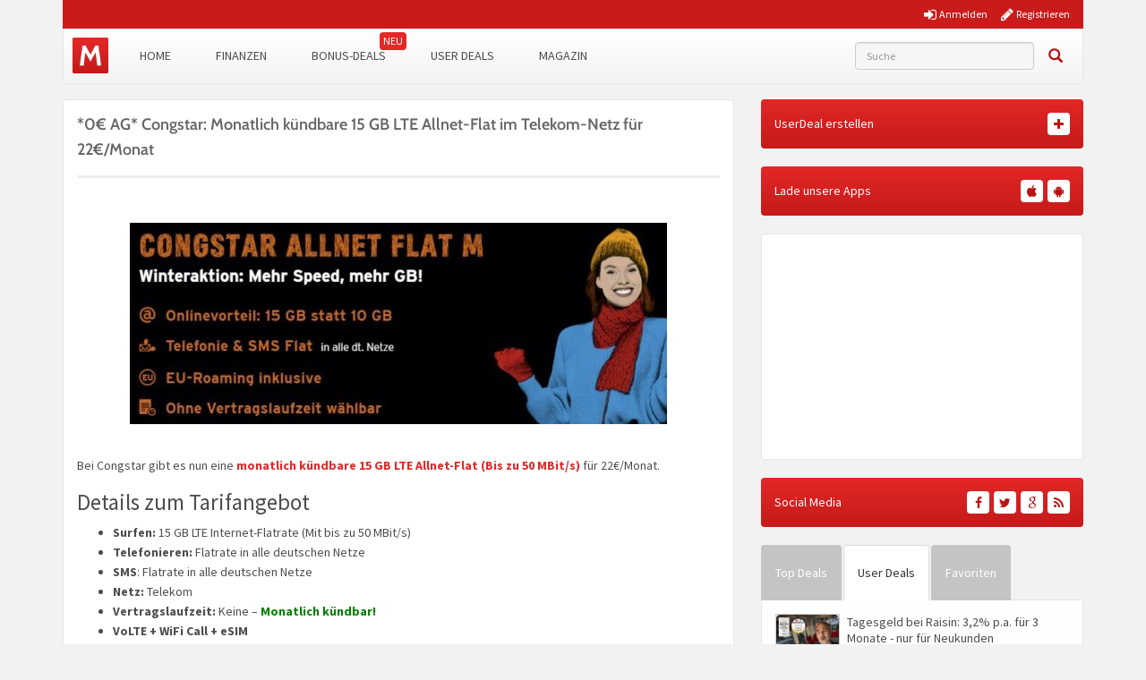

--- FILE ---
content_type: text/html; charset=UTF-8
request_url: https://www.monsterdealz.de/elektronik-computer/handy-smartphone-iphone-vertrag/congstar-monatlich-kuendbare-15-gb-lte-allnetflat-fuer-22e-monat/1136961
body_size: 19659
content:
<!DOCTYPE html>
<html lang="de" xmlns:fb="http://www.facebook.com/2008/fbml" xmlns:og="http://ogp.me/ns#">
<head>
    <meta charset="UTF-8">
    <meta http-equiv="X-UA-Compatible" content="IE=edge">
    <meta name="viewport" content="width=device-width, initial-scale=1">
    <link rel="profile" href="https://gmpg.org/xfn/11">
    <link rel="pingback" href="https://www.monsterdealz.de/wp/xmlrpc.php">
    <link href="https://www.monsterdealz.de/app/themes/monsterdealz/images/favicon.ico" rel="Shortcut Icon">

    <meta property="fb:app_id" content="1429671657249685">
    <meta property="fb:admins" content="548686239">

    <meta name='robots' content='index, follow, max-image-preview:large, max-snippet:-1, max-video-preview:-1' />
	<style>img:is([sizes="auto" i], [sizes^="auto," i]) { contain-intrinsic-size: 3000px 1500px }</style>
	
	<!-- This site is optimized with the Yoast SEO plugin v25.1 - https://yoast.com/wordpress/plugins/seo/ -->
	<title>*0€ AG* Congstar: Monatlich kündbare 15 GB LTE Allnet-Flat für 22€/Monat</title>
	<meta name="description" content="📱 Bestes Netz der deutschen Telekom ✔ Keine Laufzeit - monatlich kündbar! ✔ Satte 15 GB LTE Datenvolumen ✔" />
	<link rel="canonical" href="https://www.monsterdealz.de/elektronik-computer/handy-smartphone-iphone-vertrag/congstar-monatlich-kuendbare-15-gb-lte-allnetflat-fuer-22e-monat/1136961" />
	<meta property="og:locale" content="de_DE" />
	<meta property="og:type" content="article" />
	<meta property="og:title" content="*0€ AG* Congstar: Monatlich kündbare 15 GB LTE Allnet-Flat für 22€/Monat" />
	<meta property="og:description" content="📱 Bestes Netz der deutschen Telekom ✔ Keine Laufzeit - monatlich kündbar! ✔ Satte 15 GB LTE Datenvolumen ✔" />
	<meta property="og:url" content="https://www.monsterdealz.de/elektronik-computer/handy-smartphone-iphone-vertrag/congstar-monatlich-kuendbare-15-gb-lte-allnetflat-fuer-22e-monat/1136961" />
	<meta property="og:site_name" content="MonsterDealz.de" />
	<meta property="article:publisher" content="https://www.facebook.com/MonsterDealz/" />
	<meta property="article:published_time" content="2022-02-08T18:37:56+00:00" />
	<meta property="article:modified_time" content="2025-08-05T07:52:30+00:00" />
	<meta property="og:image" content="https://www.monsterdealz.de/app/uploads/2022/01/congstar-1.jpg" />
	<meta property="og:image:width" content="300" />
	<meta property="og:image:height" content="300" />
	<meta property="og:image:type" content="image/jpeg" />
	<meta name="author" content="Florian" />
	<meta name="twitter:card" content="summary_large_image" />
	<meta name="twitter:creator" content="@monsterdealz" />
	<meta name="twitter:site" content="@monsterdealz" />
	<meta name="twitter:label1" content="Verfasst von" />
	<meta name="twitter:data1" content="Florian" />
	<meta name="twitter:label2" content="Geschätzte Lesezeit" />
	<meta name="twitter:data2" content="2 Minuten" />
	<script type="application/ld+json" class="yoast-schema-graph">{"@context":"https://schema.org","@graph":[{"@type":"WebPage","@id":"https://www.monsterdealz.de/elektronik-computer/handy-smartphone-iphone-vertrag/congstar-monatlich-kuendbare-15-gb-lte-allnetflat-fuer-22e-monat/1136961","url":"https://www.monsterdealz.de/elektronik-computer/handy-smartphone-iphone-vertrag/congstar-monatlich-kuendbare-15-gb-lte-allnetflat-fuer-22e-monat/1136961","name":"*0€ AG* Congstar: Monatlich kündbare 15 GB LTE Allnet-Flat für 22€/Monat","isPartOf":{"@id":"https://www.monsterdealz.de/#website"},"primaryImageOfPage":{"@id":"https://www.monsterdealz.de/elektronik-computer/handy-smartphone-iphone-vertrag/congstar-monatlich-kuendbare-15-gb-lte-allnetflat-fuer-22e-monat/1136961#primaryimage"},"image":{"@id":"https://www.monsterdealz.de/elektronik-computer/handy-smartphone-iphone-vertrag/congstar-monatlich-kuendbare-15-gb-lte-allnetflat-fuer-22e-monat/1136961#primaryimage"},"thumbnailUrl":"https://www.monsterdealz.de/app/uploads/2022/01/congstar-1.jpg","datePublished":"2022-02-08T18:37:56+00:00","dateModified":"2025-08-05T07:52:30+00:00","author":{"@id":"https://www.monsterdealz.de/#/schema/person/f16f297f73624599ff355e32110611f6"},"description":"📱 Bestes Netz der deutschen Telekom ✔ Keine Laufzeit - monatlich kündbar! ✔ Satte 15 GB LTE Datenvolumen ✔","breadcrumb":{"@id":"https://www.monsterdealz.de/elektronik-computer/handy-smartphone-iphone-vertrag/congstar-monatlich-kuendbare-15-gb-lte-allnetflat-fuer-22e-monat/1136961#breadcrumb"},"inLanguage":"de","potentialAction":[{"@type":"ReadAction","target":["https://www.monsterdealz.de/elektronik-computer/handy-smartphone-iphone-vertrag/congstar-monatlich-kuendbare-15-gb-lte-allnetflat-fuer-22e-monat/1136961"]}]},{"@type":"ImageObject","inLanguage":"de","@id":"https://www.monsterdealz.de/elektronik-computer/handy-smartphone-iphone-vertrag/congstar-monatlich-kuendbare-15-gb-lte-allnetflat-fuer-22e-monat/1136961#primaryimage","url":"https://www.monsterdealz.de/app/uploads/2022/01/congstar-1.jpg","contentUrl":"https://www.monsterdealz.de/app/uploads/2022/01/congstar-1.jpg","width":300,"height":300},{"@type":"BreadcrumbList","@id":"https://www.monsterdealz.de/elektronik-computer/handy-smartphone-iphone-vertrag/congstar-monatlich-kuendbare-15-gb-lte-allnetflat-fuer-22e-monat/1136961#breadcrumb","itemListElement":[{"@type":"ListItem","position":1,"name":"Startseite","item":"https://www.monsterdealz.de/"},{"@type":"ListItem","position":2,"name":"*0€ AG* Congstar: Monatlich kündbare 15 GB LTE Allnet-Flat im Telekom-Netz für 22€/Monat"}]},{"@type":"WebSite","@id":"https://www.monsterdealz.de/#website","url":"https://www.monsterdealz.de/","name":"MonsterDealz.de","description":"der schnelle Schnäppchen Blog","potentialAction":[{"@type":"SearchAction","target":{"@type":"EntryPoint","urlTemplate":"https://www.monsterdealz.de/?s={search_term_string}"},"query-input":{"@type":"PropertyValueSpecification","valueRequired":true,"valueName":"search_term_string"}}],"inLanguage":"de"},{"@type":"Person","@id":"https://www.monsterdealz.de/#/schema/person/f16f297f73624599ff355e32110611f6","name":"Florian","image":{"@type":"ImageObject","inLanguage":"de","@id":"https://www.monsterdealz.de/#/schema/person/image/","url":"https://www.monsterdealz.de/app/uploads/avatars/1/ddd-250.jpg","contentUrl":"https://www.monsterdealz.de/app/uploads/avatars/1/ddd-250.jpg","caption":"Florian"},"description":"Hallo! Ich bin das Gesicht hinter MonsterDealz und betreibe die Seite schon seit über 15 Jahren. Falls Ihr Fragen habt stellt sie gerne :-) ich helfe Euch wo ich kann!","url":"https://www.monsterdealz.de/user-uebersicht/?u=1"}]}</script>
	<!-- / Yoast SEO plugin. -->


<link rel="alternate" type="application/rss+xml" title="MonsterDealz.de &raquo; Feed" href="https://www.monsterdealz.de/feed" />
<link rel="alternate" type="application/rss+xml" title="MonsterDealz.de &raquo; Kommentar-Feed" href="https://www.monsterdealz.de/comments/feed" />
<link rel="alternate" type="application/rss+xml" title="MonsterDealz.de &raquo; *0€ AG* Congstar: Monatlich kündbare 15 GB LTE Allnet-Flat im Telekom-Netz für 22€/Monat Kommentar-Feed" href="https://www.monsterdealz.de/elektronik-computer/handy-smartphone-iphone-vertrag/congstar-monatlich-kuendbare-15-gb-lte-allnetflat-fuer-22e-monat/1136961/feed" />
<link rel='stylesheet' id='theme-my-login-css' href='https://www.monsterdealz.de/app/plugins/theme-my-login/theme-my-login.css?ver=6.4.17' type='text/css' media='all' />
<style id='classic-theme-styles-inline-css' type='text/css'>
/*! This file is auto-generated */
.wp-block-button__link{color:#fff;background-color:#32373c;border-radius:9999px;box-shadow:none;text-decoration:none;padding:calc(.667em + 2px) calc(1.333em + 2px);font-size:1.125em}.wp-block-file__button{background:#32373c;color:#fff;text-decoration:none}
</style>
<style id='global-styles-inline-css' type='text/css'>
:root{--wp--preset--aspect-ratio--square: 1;--wp--preset--aspect-ratio--4-3: 4/3;--wp--preset--aspect-ratio--3-4: 3/4;--wp--preset--aspect-ratio--3-2: 3/2;--wp--preset--aspect-ratio--2-3: 2/3;--wp--preset--aspect-ratio--16-9: 16/9;--wp--preset--aspect-ratio--9-16: 9/16;--wp--preset--color--black: #000000;--wp--preset--color--cyan-bluish-gray: #abb8c3;--wp--preset--color--white: #ffffff;--wp--preset--color--pale-pink: #f78da7;--wp--preset--color--vivid-red: #cf2e2e;--wp--preset--color--luminous-vivid-orange: #ff6900;--wp--preset--color--luminous-vivid-amber: #fcb900;--wp--preset--color--light-green-cyan: #7bdcb5;--wp--preset--color--vivid-green-cyan: #00d084;--wp--preset--color--pale-cyan-blue: #8ed1fc;--wp--preset--color--vivid-cyan-blue: #0693e3;--wp--preset--color--vivid-purple: #9b51e0;--wp--preset--gradient--vivid-cyan-blue-to-vivid-purple: linear-gradient(135deg,rgba(6,147,227,1) 0%,rgb(155,81,224) 100%);--wp--preset--gradient--light-green-cyan-to-vivid-green-cyan: linear-gradient(135deg,rgb(122,220,180) 0%,rgb(0,208,130) 100%);--wp--preset--gradient--luminous-vivid-amber-to-luminous-vivid-orange: linear-gradient(135deg,rgba(252,185,0,1) 0%,rgba(255,105,0,1) 100%);--wp--preset--gradient--luminous-vivid-orange-to-vivid-red: linear-gradient(135deg,rgba(255,105,0,1) 0%,rgb(207,46,46) 100%);--wp--preset--gradient--very-light-gray-to-cyan-bluish-gray: linear-gradient(135deg,rgb(238,238,238) 0%,rgb(169,184,195) 100%);--wp--preset--gradient--cool-to-warm-spectrum: linear-gradient(135deg,rgb(74,234,220) 0%,rgb(151,120,209) 20%,rgb(207,42,186) 40%,rgb(238,44,130) 60%,rgb(251,105,98) 80%,rgb(254,248,76) 100%);--wp--preset--gradient--blush-light-purple: linear-gradient(135deg,rgb(255,206,236) 0%,rgb(152,150,240) 100%);--wp--preset--gradient--blush-bordeaux: linear-gradient(135deg,rgb(254,205,165) 0%,rgb(254,45,45) 50%,rgb(107,0,62) 100%);--wp--preset--gradient--luminous-dusk: linear-gradient(135deg,rgb(255,203,112) 0%,rgb(199,81,192) 50%,rgb(65,88,208) 100%);--wp--preset--gradient--pale-ocean: linear-gradient(135deg,rgb(255,245,203) 0%,rgb(182,227,212) 50%,rgb(51,167,181) 100%);--wp--preset--gradient--electric-grass: linear-gradient(135deg,rgb(202,248,128) 0%,rgb(113,206,126) 100%);--wp--preset--gradient--midnight: linear-gradient(135deg,rgb(2,3,129) 0%,rgb(40,116,252) 100%);--wp--preset--font-size--small: 13px;--wp--preset--font-size--medium: 20px;--wp--preset--font-size--large: 36px;--wp--preset--font-size--x-large: 42px;--wp--preset--spacing--20: 0.44rem;--wp--preset--spacing--30: 0.67rem;--wp--preset--spacing--40: 1rem;--wp--preset--spacing--50: 1.5rem;--wp--preset--spacing--60: 2.25rem;--wp--preset--spacing--70: 3.38rem;--wp--preset--spacing--80: 5.06rem;--wp--preset--shadow--natural: 6px 6px 9px rgba(0, 0, 0, 0.2);--wp--preset--shadow--deep: 12px 12px 50px rgba(0, 0, 0, 0.4);--wp--preset--shadow--sharp: 6px 6px 0px rgba(0, 0, 0, 0.2);--wp--preset--shadow--outlined: 6px 6px 0px -3px rgba(255, 255, 255, 1), 6px 6px rgba(0, 0, 0, 1);--wp--preset--shadow--crisp: 6px 6px 0px rgba(0, 0, 0, 1);}:where(.is-layout-flex){gap: 0.5em;}:where(.is-layout-grid){gap: 0.5em;}body .is-layout-flex{display: flex;}.is-layout-flex{flex-wrap: wrap;align-items: center;}.is-layout-flex > :is(*, div){margin: 0;}body .is-layout-grid{display: grid;}.is-layout-grid > :is(*, div){margin: 0;}:where(.wp-block-columns.is-layout-flex){gap: 2em;}:where(.wp-block-columns.is-layout-grid){gap: 2em;}:where(.wp-block-post-template.is-layout-flex){gap: 1.25em;}:where(.wp-block-post-template.is-layout-grid){gap: 1.25em;}.has-black-color{color: var(--wp--preset--color--black) !important;}.has-cyan-bluish-gray-color{color: var(--wp--preset--color--cyan-bluish-gray) !important;}.has-white-color{color: var(--wp--preset--color--white) !important;}.has-pale-pink-color{color: var(--wp--preset--color--pale-pink) !important;}.has-vivid-red-color{color: var(--wp--preset--color--vivid-red) !important;}.has-luminous-vivid-orange-color{color: var(--wp--preset--color--luminous-vivid-orange) !important;}.has-luminous-vivid-amber-color{color: var(--wp--preset--color--luminous-vivid-amber) !important;}.has-light-green-cyan-color{color: var(--wp--preset--color--light-green-cyan) !important;}.has-vivid-green-cyan-color{color: var(--wp--preset--color--vivid-green-cyan) !important;}.has-pale-cyan-blue-color{color: var(--wp--preset--color--pale-cyan-blue) !important;}.has-vivid-cyan-blue-color{color: var(--wp--preset--color--vivid-cyan-blue) !important;}.has-vivid-purple-color{color: var(--wp--preset--color--vivid-purple) !important;}.has-black-background-color{background-color: var(--wp--preset--color--black) !important;}.has-cyan-bluish-gray-background-color{background-color: var(--wp--preset--color--cyan-bluish-gray) !important;}.has-white-background-color{background-color: var(--wp--preset--color--white) !important;}.has-pale-pink-background-color{background-color: var(--wp--preset--color--pale-pink) !important;}.has-vivid-red-background-color{background-color: var(--wp--preset--color--vivid-red) !important;}.has-luminous-vivid-orange-background-color{background-color: var(--wp--preset--color--luminous-vivid-orange) !important;}.has-luminous-vivid-amber-background-color{background-color: var(--wp--preset--color--luminous-vivid-amber) !important;}.has-light-green-cyan-background-color{background-color: var(--wp--preset--color--light-green-cyan) !important;}.has-vivid-green-cyan-background-color{background-color: var(--wp--preset--color--vivid-green-cyan) !important;}.has-pale-cyan-blue-background-color{background-color: var(--wp--preset--color--pale-cyan-blue) !important;}.has-vivid-cyan-blue-background-color{background-color: var(--wp--preset--color--vivid-cyan-blue) !important;}.has-vivid-purple-background-color{background-color: var(--wp--preset--color--vivid-purple) !important;}.has-black-border-color{border-color: var(--wp--preset--color--black) !important;}.has-cyan-bluish-gray-border-color{border-color: var(--wp--preset--color--cyan-bluish-gray) !important;}.has-white-border-color{border-color: var(--wp--preset--color--white) !important;}.has-pale-pink-border-color{border-color: var(--wp--preset--color--pale-pink) !important;}.has-vivid-red-border-color{border-color: var(--wp--preset--color--vivid-red) !important;}.has-luminous-vivid-orange-border-color{border-color: var(--wp--preset--color--luminous-vivid-orange) !important;}.has-luminous-vivid-amber-border-color{border-color: var(--wp--preset--color--luminous-vivid-amber) !important;}.has-light-green-cyan-border-color{border-color: var(--wp--preset--color--light-green-cyan) !important;}.has-vivid-green-cyan-border-color{border-color: var(--wp--preset--color--vivid-green-cyan) !important;}.has-pale-cyan-blue-border-color{border-color: var(--wp--preset--color--pale-cyan-blue) !important;}.has-vivid-cyan-blue-border-color{border-color: var(--wp--preset--color--vivid-cyan-blue) !important;}.has-vivid-purple-border-color{border-color: var(--wp--preset--color--vivid-purple) !important;}.has-vivid-cyan-blue-to-vivid-purple-gradient-background{background: var(--wp--preset--gradient--vivid-cyan-blue-to-vivid-purple) !important;}.has-light-green-cyan-to-vivid-green-cyan-gradient-background{background: var(--wp--preset--gradient--light-green-cyan-to-vivid-green-cyan) !important;}.has-luminous-vivid-amber-to-luminous-vivid-orange-gradient-background{background: var(--wp--preset--gradient--luminous-vivid-amber-to-luminous-vivid-orange) !important;}.has-luminous-vivid-orange-to-vivid-red-gradient-background{background: var(--wp--preset--gradient--luminous-vivid-orange-to-vivid-red) !important;}.has-very-light-gray-to-cyan-bluish-gray-gradient-background{background: var(--wp--preset--gradient--very-light-gray-to-cyan-bluish-gray) !important;}.has-cool-to-warm-spectrum-gradient-background{background: var(--wp--preset--gradient--cool-to-warm-spectrum) !important;}.has-blush-light-purple-gradient-background{background: var(--wp--preset--gradient--blush-light-purple) !important;}.has-blush-bordeaux-gradient-background{background: var(--wp--preset--gradient--blush-bordeaux) !important;}.has-luminous-dusk-gradient-background{background: var(--wp--preset--gradient--luminous-dusk) !important;}.has-pale-ocean-gradient-background{background: var(--wp--preset--gradient--pale-ocean) !important;}.has-electric-grass-gradient-background{background: var(--wp--preset--gradient--electric-grass) !important;}.has-midnight-gradient-background{background: var(--wp--preset--gradient--midnight) !important;}.has-small-font-size{font-size: var(--wp--preset--font-size--small) !important;}.has-medium-font-size{font-size: var(--wp--preset--font-size--medium) !important;}.has-large-font-size{font-size: var(--wp--preset--font-size--large) !important;}.has-x-large-font-size{font-size: var(--wp--preset--font-size--x-large) !important;}
:where(.wp-block-post-template.is-layout-flex){gap: 1.25em;}:where(.wp-block-post-template.is-layout-grid){gap: 1.25em;}
:where(.wp-block-columns.is-layout-flex){gap: 2em;}:where(.wp-block-columns.is-layout-grid){gap: 2em;}
:root :where(.wp-block-pullquote){font-size: 1.5em;line-height: 1.6;}
</style>
<link rel='stylesheet' id='BNSFC-Style-css' href='https://www.monsterdealz.de/app/plugins/bns-featured-category/bnsfc-style.css?ver=2.8.2' type='text/css' media='screen' />
<link rel='stylesheet' id='responsive-embeds-css' href='https://www.monsterdealz.de/app/plugins/tmx-optimize-wp/Resources/css/responsive-embeds.min.css?ver=1.9.0' type='text/css' media='all' />
<link rel='stylesheet' id='tmx-userprofiles-notification-frontend-style-css' href='https://www.monsterdealz.de/app/plugins/tmx-userprofiles/Resources/css/tmx-userprofiles-notification-frontend.css?ver=1.0.0' type='text/css' media='all' />
<link rel='stylesheet' id='venobox-css-css' href='https://www.monsterdealz.de/app/plugins/venobox-lightbox/css/venobox.min.css?ver=1.9.3' type='text/css' media='all' />
<link rel='stylesheet' id='bootstrap-style-css' href='https://www.monsterdealz.de/app/themes/monsterdealz/css/bootstrap.min.css?ver=3.3.5' type='text/css' media='all' />
<link rel='stylesheet' id='fontello-style-css' href='https://www.monsterdealz.de/app/plugins/tmx-monsterdealz/Resources/css/mdz-fontello.css?ver=4.5.0' type='text/css' media='all' />
<link rel='stylesheet' id='fontawesome-style-css' href='https://www.monsterdealz.de/app/plugins/tmx-monsterdealz/Resources/css/fontawesome.min.css?ver=4.5.0' type='text/css' media='all' />
<link rel='stylesheet' id='owl-carousel-style-css' href='https://www.monsterdealz.de/app/themes/monsterdealz/css/owl.carousel.min.css?ver=a0970ac5942371e918b48b2dbfcd9ae8' type='text/css' media='all' />
<link rel='stylesheet' id='jquery-ui-style-css' href='https://www.monsterdealz.de/app/themes/monsterdealz/css/jquery-ui.min.css?ver=a0970ac5942371e918b48b2dbfcd9ae8' type='text/css' media='all' />
<link rel='stylesheet' id='monsterdealz-style-css' href='https://www.monsterdealz.de/app/themes/monsterdealz/style.css?ver=eecca4f' type='text/css' media='all' />
<link rel='stylesheet' id='wp-pagenavi-css' href='https://www.monsterdealz.de/app/plugins/wp-pagenavi/pagenavi-css.css?ver=2.70' type='text/css' media='all' />
<link rel='stylesheet' id='mce-tables-style-css' href='https://www.monsterdealz.de/app/plugins/tmx-mce-tables/css/mce-tables.min.css?ver=a0970ac5942371e918b48b2dbfcd9ae8' type='text/css' media='all' />
<link rel='stylesheet' id='footable-core-min-css' href='https://www.monsterdealz.de/app/plugins/footable/css/footable.core.min.css?ver=0.3.1' type='text/css' media='all' />
<link rel='stylesheet' id='tmx-optimize-wp-css' href='https://www.monsterdealz.de/app/plugins/tmx-optimize-wp/Resources/css/tmx-optimize-wp.min.css?ver=1.9.0' type='text/css' media='all' />
<script type="text/javascript" src="https://www.monsterdealz.de/app/themes/monsterdealz/js/jquery-3.1.0.min.js?ver=3.1.0" id="jquery-js"></script>
<script type="text/javascript" src="https://www.monsterdealz.de/app/themes/monsterdealz/js/jquery-ui.min.js?ver=1.13.2" id="jquery-ui-js"></script>
<script type="text/javascript" src="https://www.monsterdealz.de/app/themes/monsterdealz/js/jquery-migrate-3.0.0.min.js?ver=3.0.0" id="jquery-migration-js"></script>
<script type="text/javascript" id="tsdk-js-js-extra">
/* <![CDATA[ */
var tsdk_data = {"context":{"dimensions":{"register":[],"status_code":200,"page_path":"https:\/\/www.monsterdealz.de\/elektronik-computer\/handy-smartphone-iphone-vertrag\/congstar-monatlich-kuendbare-15-gb-lte-allnetflat-fuer-22e-monat\/1136961\/","signed_in":0,"content_label":"deals\/_detail\/1136961","content_id":"1136961","content_type":"post","content_slug":"congstar-monatlich-kuendbare-15-gb-lte-allnetflat-fuer-22e-monat","content_title":"*0\u20ac AG* Congstar: Monatlich k\u00fcndbare 15 GB LTE Allnet-Flat im Telekom-Netz f\u00fcr 22\u20ac\/Monat","content_length":797,"published_date":"2022-02-08T19:37:56+01:00","initial_published_date":"2022-01-08T11:54:56+01:00","modified_date":"2025-08-05T09:52:30+02:00","author_id":"1","content_group":"posts"},"do_not_track":false},"config":{"version":"1.2.1","debug":false,"content_types":{"post":{"type":"post","label":"deals","group":"posts"},"attachment":{"type":"attachment","label":"medien","group":"posts"},"category":{"type":"category","label":"deal-kategorien","group":"terms"},"post_tag":{"type":"post_tag","label":"schlagworte","group":"terms"},"page":{"type":"page","label":"seiten","group":"posts"},"user":{"type":"user","label":"benutzer","group":null},"comment":{"type":"comment","label":"kommentare","group":null},"userdeal":{"type":"userdeal","label":"user-deals","group":"posts"},"userdealcat":{"type":"userdealcat","label":"user-deal-kategorien","group":"terms"},"magazin":{"type":"magazin","label":"ratgeber","group":"posts"},"magazincat":{"type":"magazincat","label":"ratgeber-kategorien","group":"terms"}},"content_groups":["posts","terms"]}};
/* ]]> */
</script>
<script type="text/javascript" src="https://www.monsterdealz.de/app/plugins/tmx-tsdk/public/assets/tsdk.js?ver=1.0.0" id="tsdk-js-js"></script>
<script type="text/javascript" src="https://www.monsterdealz.de/app/plugins/tmx-mce-tables/js/stacktable.min.js?ver=a0970ac5942371e918b48b2dbfcd9ae8" id="mce-tables-stacktable-js"></script>
<script type="text/javascript" src="https://www.monsterdealz.de/app/plugins/tmx-mce-tables/js/functions.js?ver=a0970ac5942371e918b48b2dbfcd9ae8" id="mce-tables-functions-js"></script>
<script type="text/javascript" src="https://www.monsterdealz.de/app/plugins/footable/js/footable.min.js?ver=0.3.1" id="footable-min-js"></script>
<link rel="https://api.w.org/" href="https://www.monsterdealz.de/wp-json/" /><link rel="alternate" title="JSON" type="application/json" href="https://www.monsterdealz.de/wp-json/wp/v2/posts/1136961" /><link rel="EditURI" type="application/rsd+xml" title="RSD" href="https://www.monsterdealz.de/wp/xmlrpc.php?rsd" />

<link rel='shortlink' href='https://www.monsterdealz.de/?p=1136961' />
<link rel="alternate" title="oEmbed (JSON)" type="application/json+oembed" href="https://www.monsterdealz.de/wp-json/oembed/1.0/embed?url=https%3A%2F%2Fwww.monsterdealz.de%2Felektronik-computer%2Fhandy-smartphone-iphone-vertrag%2Fcongstar-monatlich-kuendbare-15-gb-lte-allnetflat-fuer-22e-monat%2F1136961" />
<link rel="alternate" title="oEmbed (XML)" type="text/xml+oembed" href="https://www.monsterdealz.de/wp-json/oembed/1.0/embed?url=https%3A%2F%2Fwww.monsterdealz.de%2Felektronik-computer%2Fhandy-smartphone-iphone-vertrag%2Fcongstar-monatlich-kuendbare-15-gb-lte-allnetflat-fuer-22e-monat%2F1136961&#038;format=xml" />
<link type="text/css" rel="stylesheet" href="https://www.monsterdealz.de/app/plugins/financeAds_Tools/fa_style.css" />
<meta property="og:type" content="article">
<meta property="og:title" content="*0€ AG* Congstar: Monatlich kündbare 15 GB LTE Allnet-Flat im Telekom-Netz für 22€/Monat">
<meta property="og:url" content="https://www.monsterdealz.de/elektronik-computer/handy-smartphone-iphone-vertrag/congstar-monatlich-kuendbare-15-gb-lte-allnetflat-fuer-22e-monat/1136961">
<meta property="og:description" content="

Bei Congstar gibt es nun eine monatlich kündbare 15 GB LTE Allnet-Flat (Bis zu 50 MBit/s) für ...">
<meta property="article:published_time" content="2022-02-08T19:37:56+00:00">
<meta property="article:modified_time" content="2025-08-05T09:52:30+00:00">
<meta property="og:site_name" content="MonsterDealz.de">
<meta property="og:image" content="https://www.monsterdealz.de/app/uploads/2022/01/congstar-1-180x180.jpg">
<meta property="og:locale" content="de_DE">
<meta name="twitter:site" content="@MonsterDealz">
<meta name="twitter:image" content="https://www.monsterdealz.de/app/uploads/2022/01/congstar-1-180x180.jpg">
<meta name="twitter:title" content="*0€ AG* Congstar: Monatlich kündbare 15 GB LTE Allnet-Flat im Telekom-Netz für 22€/Monat">
<meta name="twitter:card" content="summary_large_image">
<link rel="manifest" href="/manifest.json" />
<link rel="stylesheet" href="https://www.monsterdealz.de/app/themes/monsterdealz/css/webfonts.css"><script type="text/javascript">/* FooTable init code */

var $FOOTABLE = $FOOTABLE || {};
(function( $FOOTABLE, $, undefined ) {

	jQuery.fn.attrAppendWithComma=function(a,b){var c;return this.each(function(){c=$(this),void 0!==c.attr(a)&&""!=c.attr(a)?c.attr(a,c.attr(a)+","+b):c.attr(a,b)})};jQuery.fn.footableAttr=function(a,b){return this.each(function(){var c=$(this);c.data("auto-columns")!==!1&&(c.find("thead th:gt("+a+")").attrAppendWithComma("data-hide","tablet"),c.find("thead th:gt("+b+")").attrAppendWithComma("data-hide","phone"))})},jQuery.fn.footableFilter=function(a){return this.each(function(){var b=$(this);b.data("filter")||b.data("filter")===!1||b.data("filter-text-only","true").before('<div class="footable-filter-container"><input placeholder="'+a+'" style="float:right" type="text" class="footable-filter" /></div>')})},jQuery.fn.footablePager=function(){return this.each(function(){var a=$(this);if(a.data("page")!==!1){var b=$('<tfoot class="hide-if-no-paging"><tr><td><div class="pagination pagination-centered"></div></td></tr></tfoot>');b.find("td").attr("colspan",a.find("thead th").length),a.find("tbody:last").after(b)}})};

	$FOOTABLE.init = function() {
		$(".footable")
			.footableAttr(3,1)
			.footable( { breakpoints: { phone: 500, tablet: 800 } });

	};
}( $FOOTABLE, jQuery ));

jQuery(function($) {
	$FOOTABLE.init();
});
</script>
    <!--[if lt IE 9]>
        <script src="https://oss.maxcdn.com/html5shiv/3.7.2/html5shiv.min.js"></script>
        <script src="https://oss.maxcdn.com/respond/1.4.2/respond.min.js"></script>
    <![endif]-->
</head>
<body class="wp-singular post-template-default single single-post postid-1136961 single-format-standard wp-theme-monsterdealz" itemscope itemtype="http://schema.org/WebPage" xmlns:fb="http://ogp.me/ns/fb#" xmlns:og="http://opengraphprotocol.org/schema/">
    <div class="header-bar-mobile visible-xs">
        <div class="logo pull-left">
            <a href="https://www.monsterdealz.de/" rel="home">
                <div class="site-branding">
                    <div class="site-title text-hide">
                        MonsterDealz.de                        <small class="site-description">der schnelle Schnäppchen Blog</small>
                    </div>
                </div>
            </a>
        </div>
        <div class="user pull-right" class="navbar-toggle" data-toggle="collapse" data-target="#mon-user-navbar">
            <i class="fa fa-user"></i>
        </div>
        <div class="menu pull-right" class="navbar-toggle" data-toggle="collapse" data-target="#mon-main-navbar">
            <i class="fa fa-bars"></i>
        </div>
    </div>

    <div id="page-container">
        <header id="header" role="banner" class="hidden-xs">
            <div class="container">
                <div class="header-bar hidden-xs">
                                        <div class="col-xs-5 col-xs-offset-7">
                                                <nav class="pull-right">
                            <a href="https://www.monsterdealz.de/registrieren/"><i class="fa fa-pencil"></i> <span>Registrieren</span></a>
                        </nav>
                        <nav class="pull-right">
                            <a href="https://www.monsterdealz.de/anmelden/"><i class="fa fa-sign-in"></i> <span>Anmelden</span></a>
                        </nav>
                                            </div>
                </div>
            </div>
        </header>

        <div class="container">
            <nav class="navbar navbar-white navbar-responsive-search" role="navigation" id="primary-navbar">
                <div class="container-fluid">
                    <div class="navbar-header hidden-xs">
                        <button type="button" class="navbar-toggle" data-toggle="collapse" data-target="#mon-main-navbar">
                            <span class="sr-only">Toggle navigation</span>
                            <span class="icon-bar"></span>
                            <span class="icon-bar"></span>
                            <span class="icon-bar"></span>
                        </button>
                        <a class="navbar-brand" href="https://www.monsterdealz.de/" rel="home"></a>
                    </div>
                    <div class="collapse navbar-collapse" id="mon-main-navbar">
                        <ul id="menu-menue" class="nav navbar-nav"><li id="menu-item-259654" class="menu-item menu-item-type-custom menu-item-object-custom menu-item-home menu-item-259654"><a title="Home" href="https://www.monsterdealz.de">Home</a></li>
<li id="menu-item-239259" class="menu-item menu-item-type-post_type menu-item-object-page menu-item-239259"><a title="Finanzen" href="https://www.monsterdealz.de/finanzen">Finanzen</a></li>
<li id="menu-item-294796" class="new-badge menu-item menu-item-type-post_type menu-item-object-page menu-item-294796"><a title="Bonus-Deals" href="https://www.monsterdealz.de/bonus-deals">Bonus-Deals</a></li>
<li id="menu-item-365081" class="menu-item menu-item-type-custom menu-item-object-custom menu-item-365081"><a title="User Deals" href="/user-deals/deals">User Deals</a></li>
<li id="menu-item-555189" class="menu-item menu-item-type-custom menu-item-object-custom menu-item-555189"><a title="Magazin" href="https://www.monsterdealz.de/magazin">Magazin</a></li>
</ul>
                        <form class="navbar-form navbar-responsive-search-form navbar-right searchform mains-search" id="searchform" role="search" method="get" action="https://www.monsterdealz.de/">
                            <label class="sr-only" for="s"></label>
                            <div class="input-group">
                                <div class="inline-search-remove-container hidden-sm clearfix">
                                    <input type="text" class="form-control autocomplete" placeholder="Suche" value="" name="s" id="s" required>
                                    <div class="inline-search-remove-button">
                                        <a href="javascript:void(0)" class="inline-search-remove-link">
                                            <span class="glyphicon glyphicon-remove" aria-label="Suche löschen"></span>
                                        </a>
                                    </div>
                                </div>
                                <span class="input-group-btn">
                                    <button class="btn btn-link search" type="submit">
                                        <span class="glyphicon glyphicon-search" aria-label="Suchen"></span>
                                    </button>
                                </span>
                            </div>
                        </form>
                    </div>
                    <div class="collapsing-mobile-menu visible-xs">
                        <div class="collapse navbar-collapse" id="mon-user-navbar">
                            <ul id="menu-main-menu" class="nav navbar-nav">
                                                                    <li class="menu-item menu-item-type-custom menu-item-object-custom">
                                        <a title="Anmelden" href="https://www.monsterdealz.de/anmelden/"><i class="fa fa-sign-in"></i> Anmelden</a>
                                    </li>
                                    <li id="menu-item-97592" class="menu-item menu-item-type-custom menu-item-object-custom">
                                        <a title="Registrieren" href="https://www.monsterdealz.de/registrieren/"><i class="fa fa-pencil"></i> Registrieren</a>
                                    </li>
                                                            </ul>
                        </div>
                    </div>
                </div>
            </nav>

            <div class="ud-add">
                <a href="https://www.monsterdealz.de/deal-einsenden" class="btn btn-red btn-block" rel="nofollow">
                    Deal einsenden
                </a>
            </div>
        </div>
    <div class="container">
        <div class="row">
            <div class="col-md-8 col-sm-12">
                            

<article id="post-1136961" class="box post-1136961 post type-post status-publish format-standard has-post-thumbnail hentry category-handy-smartphone-iphone-vertrag tag-congstar" role="article" itemscope itemtype="http://schema.org/Product">
    <div class="row">
    
        <div class="entry-content-column">
                        <header class="entry-header">
                <span class="pull-right visible-xs">
                                                                                </span>
                <span class="headline">
                    <h1 class="entry-title">*0€ AG* Congstar: Monatlich kündbare 15 GB LTE Allnet-Flat im Telekom-Netz für 22€/Monat</h1>                    <div>
                                                <div>
                                                                                </div>
                    </div>
                </span>
            </header>

            <div class="entry-content">

                <div class="row">
                    <div class="single-post-content entry-content-column">
                                                <p><a href="https://www.monsterdealz.de/goto/deal/597194/" target="_blank" rel="nofollow noopener"><img fetchpriority="high" decoding="async" class="size-large wp-image-1136962 aligncenter" src="https://www.monsterdealz.de/app/uploads/2022/01/Congstar-600x225.jpg" alt="" width="600" height="225" srcset="https://www.monsterdealz.de/app/uploads/2022/01/Congstar-600x225.jpg 600w, https://www.monsterdealz.de/app/uploads/2022/01/Congstar-300x113.jpg 300w, https://www.monsterdealz.de/app/uploads/2022/01/Congstar-768x288.jpg 768w, https://www.monsterdealz.de/app/uploads/2022/01/Congstar-400x150.jpg 400w, https://www.monsterdealz.de/app/uploads/2022/01/Congstar.jpg 800w" sizes="(max-width: 600px) 100vw, 600px" /></a></p>
<p>Bei Congstar gibt es nun eine <a href="https://www.monsterdealz.de/goto/deal/597194/" target="_blank" rel="nofollow noopener">monatlich kündbare 15 GB LTE Allnet-Flat (Bis zu 50 MBit/s)</a> für 22€/Monat.</p>
<h2>Details zum Tarifangebot</h2>
<ul>
<li><strong>Surfen:</strong> 15 GB LTE Internet-Flatrate (Mit bis zu 50 MBit/s)</li>
<li><strong>Telefonieren:</strong> Flatrate in alle deutschen Netze</li>
<li><strong>SMS</strong>: Flatrate in alle deutschen Netze</li>
<li><strong>Netz: </strong>Telekom</li>
<li><strong>Vertragslaufzeit:</strong> Keine &#8211; <strong><span style="color: #008000">Monatlich kündbar!</span></strong></li>
<li><strong>VoLTE + WiFi Call + eSIM</strong></li>
<li><span style="color: #008000"><strong>Keine Anschlussgebühr!</strong></span></li>
<li><span style="color: #008000"><strong>10€ Bonus bei Rufnummermitnahme!</strong></span></li>
</ul>
<p><a href="https://www.monsterdealz.de/goto/deal/597194/" target="_blank" rel="nofollow noopener"><img decoding="async" class="size-full wp-image-1136963 aligncenter" src="https://www.monsterdealz.de/app/uploads/2022/01/congstar-1.jpg" alt="" width="300" height="300" srcset="https://www.monsterdealz.de/app/uploads/2022/01/congstar-1.jpg 300w, https://www.monsterdealz.de/app/uploads/2022/01/congstar-1-180x180.jpg 180w, https://www.monsterdealz.de/app/uploads/2022/01/congstar-1-144x144.jpg 144w, https://www.monsterdealz.de/app/uploads/2022/01/congstar-1-65x65.jpg 65w" sizes="(max-width: 300px) 100vw, 300px" /></a></p>
<h3>Fazit</h3>
<p>Wer gerade nach einem günstigen Tarif im Telekom-Netz sucht der sollte sich dieses Angebot schnell mal genauer anschauen. 😉 Günstiger geht es kaum&#8230;</p>
<h3>Kündigung</h3>
<blockquote><p>Denkt daran, den Vertrag zum Ende der Mindestvertragslaufzeit zu kündigen, sollte kein weiteres Interesse am Angebot bestehen. Dazu empfehlen wir <a href="https://www.monsterdealz.de/goto/deal/597195/" target="_blank" rel="nofollow noopener">smartkündigen.de</a>, da ihr dort eure Verträge kostenlos kündigen könnt.</p></blockquote>
                                                    <p><small><em>Wenn du über einen Link auf dieser Seite ein Produkt kaufst, erhalten wir oftmals eine kleine Provision als Vergütung. Für dich entstehen dabei keinerlei Mehrkosten und dir bleibt frei wo du bestellst. Diese Provisionen haben in keinem Fall Auswirkung auf unsere Beiträge. Zu den Partnerprogrammen und Partnerschaften gehört unter anderem eBay und das Amazon PartnerNet. Als Amazon-Partner verdienen wir an qualifizierten Verkäufen.</em></small></p>
                                            </div>
                </div>
            </div>

            <footer class="entry-footer">
                                                        <div class="row">
                        <div class="col-xs-offset-3 col-xs-6" style="margin-top: 20px;">
                            <a href="https://www.monsterdealz.de/goto/deal/374804/" class="btn btn-red btn-block deal-button" target="_blank"
   data-event-category="deal-button" data-event-label="Zum Deal">
    Zum Deal <i class="fa fa-external-link"></i>
</a>
                        </div>
                    </div>
                                                    <div class="socialshare">
	<a class="fb" href="https://www.facebook.com/sharer.php?u=https%3A%2F%2Fwww.monsterdealz.de%2Felektronik-computer%2Fhandy-smartphone-iphone-vertrag%2Fcongstar-monatlich-kuendbare-15-gb-lte-allnetflat-fuer-22e-monat%2F1136961%3Futm_source%3Duser%26utm_campaign%3Dsocialshare%26utm_medium%3Dfacebook" target="_blank"><i class="fa fa-facebook"></i></a>
	<a class="tw" href="https://twitter.com/home?status=https%3A%2F%2Fwww.monsterdealz.de%2Felektronik-computer%2Fhandy-smartphone-iphone-vertrag%2Fcongstar-monatlich-kuendbare-15-gb-lte-allnetflat-fuer-22e-monat%2F1136961%3Futm_source%3Duser%26utm_campaign%3Dsocialshare%26utm_medium%3Dtwitter" target="_blank"><i class="fa fa-twitter"></i></a>
	<a class="wa visible-xs" href="whatsapp://send?text=Hey, schau dir den Deal mal an: *0€ AG* Congstar: Monatlich kündbare 15 GB LTE Allnet-Flat im Telekom-Netz für 22€/Monat --> https://www.monsterdealz.de/elektronik-computer/handy-smartphone-iphone-vertrag/congstar-monatlich-kuendbare-15-gb-lte-allnetflat-fuer-22e-monat/1136961" target="_blank"><i class="fa fa-whatsapp"></i></a>
	<a class="ma" href="/cdn-cgi/l/email-protection#[base64]" target="_blank"><i class="fa fa-envelope-open"></i></a>
</div>
            </footer>
        </div>
    </div>
    <footer class="entry-meta">
        <div class="row">
            <div class="col-xs-12">
                <span class="entry-category text-muted"><i class="fa fa-tag"></i> <a href="https://www.monsterdealz.de/elektronik-computer/handy-smartphone-iphone-vertrag">Smartphones &amp; Tarife</a></span>                <span class="entry-date text-muted"><i class="fa fa-calendar"></i> 08.02.2022 um 19:37 Uhr</span>
                <a href="https://www.monsterdealz.de/elektronik-computer/handy-smartphone-iphone-vertrag/congstar-monatlich-kuendbare-15-gb-lte-allnetflat-fuer-22e-monat/1136961#comments" class="comment-link">
                    <span class="entry-comments text-muted"><i class="fa fa-comment"></i> 0 Kommentare</span>
                </a>
                            </div>
        </div>
    </footer>
</article>
            <div class="margin-bottom">
            <style>
                @media (min-width:100px) { .adsbygoogle.single-ad { width: 100%; } }
                @media (min-width:768px) { .adsbygoogle.single-ad { width: 720px; } }
                @media (min-width:992px) { .adsbygoogle.single-ad { width: 616px; } }
                @media (min-width:1200px) { .adsbygoogle.single-ad { width: 750px; } }
            </style>
            <!-- MON | Responsive Sub-Content Deals/Userdeals -->
            <ins class="adsbygoogle single-ad"
                 style="display:block"
                 data-ad-client="ca-pub-6602575728513768"
                 data-ad-slot="4063146475"
                 data-ad-format="auto"
                 data-full-width-responsive="true"></ins>
        </div>
        <div class="box hidden-xs author-box">
        <div class="col-xs-2">
                            <a href="https://www.monsterdealz.de/user-uebersicht/?u=1">
                    <img src="https://www.monsterdealz.de/app/uploads/avatars/1/ddd-250.jpg" class="avatar avatar-90 img-responsive" height="90" width="90" alt="Profilbild">
                </a>
                    </div>
        <div class="col-xs-10">
            <h3>Über den Autor</h3>
            <a href="https://www.monsterdealz.de/user-uebersicht/?u=1">
                <h2>Florian </h2>
            </a>
            Hallo! Ich bin das Gesicht hinter MonsterDealz und betreibe die Seite schon seit über 15 Jahren.
Falls Ihr Fragen habt stellt sie gerne :-) ich helfe Euch wo ich kann!        </div>
    </div>

                <h3>Kommentare</h3>

<div class="commentformbox">
    	<div id="respond" class="comment-respond">
		<h3 id="reply-title" class="comment-reply-title">Kommentar verfassen <small><a rel="nofollow" id="cancel-comment-reply-link" href="/elektronik-computer/handy-smartphone-iphone-vertrag/congstar-monatlich-kuendbare-15-gb-lte-allnetflat-fuer-22e-monat/1136961#respond" style="display:none;">Antworten abbrechen</a></small></h3><form action="https://www.monsterdealz.de/wp/wp-comments-post.php" method="post" id="respond-form" class="comment-form" novalidate>
            <div class="respond-comment-field form-group">
                <label for="respond-comment">Kommentar</label>
                <textarea autocomplete="new-password"  class="form-control"
                    id="efb7e7ea7b"  name="efb7e7ea7b" 
                    
                    rows="8"
                    aria-required="true"
                    autocomplete="off"
                    required
                    placeholder="Dein Kommentar"></textarea><textarea id="comment" aria-label="hp-comment" aria-hidden="true" name="comment" autocomplete="new-password" style="padding:0 !important;clip:rect(1px, 1px, 1px, 1px) !important;position:absolute !important;white-space:nowrap !important;height:1px !important;width:1px !important;overflow:hidden !important;" tabindex="-1"></textarea><script data-cfasync="false" src="/cdn-cgi/scripts/5c5dd728/cloudflare-static/email-decode.min.js"></script><script data-noptimize>document.getElementById("comment").setAttribute( "id", "a1a2ab688962fc27a1ae7aeb57c8db09" );document.getElementById("efb7e7ea7b").setAttribute( "id", "comment" );</script>
            </div>
        <div id="tmx-comment-checkup" class="alert alert-danger" style="display:none"></div>
            <div class="row">
                <div class="col-xs-12 col-sm-6 respond-author-field form-group">
                    <label for="respond-author">Name</label>
                    <input class="form-control"
                        id="respond-author"
                        name="author"
                        type="text"
                        value=""
                         aria-required="true"
                        autocomplete="off"
                        required
                        placeholder="Dein Name">
                </div>
        

                <div class="col-xs-12 col-sm-6 respond-email-field form-group">
                    <label for="respond-email">E-Mail (wird nicht veröffentlicht)</label>
                    <input class="form-control"
                        id="respond-email"
                        name="email"
                        type="text"
                        value=""
                         aria-required="true"
                        autocomplete="off"
                        placeholder="E-Mailadresse">
                </div>
            </div>
        

                <div class="respond-comment-image-field form-group">
                    <input type="file" id="comment-image-input" name="comment-image[]" accept=".jpg,.jpeg,.png, image/png,image/jpeg" multiple">
                    <p class="help-block">Bild zum Kommentar hinzufügen (JPG, PNG)</p>
                </div>
            <p style="margin-top: 15px;">
                Mit Absenden des Formulars akzeptiere ich die <a href="/datenschutz/" target="_blank">Datenschutzerklärung</a> und die <a href="/nutzungsbedingungen/" target="_blank">Nutzungsbedingungen</a>.
            </p><p class="form-submit"><input name="submit" type="submit" id="respond-submit-hidden" class="btn btn-red submit" value="Kommentar abschicken"> <input type='hidden' name='comment_post_ID' value='1136961' id='comment_post_ID' />
<input type='hidden' name='comment_parent' id='comment_parent' value='0' />
</p></form>	</div><!-- #respond -->
	</div>

                                    </div>

            <div class="col-md-4 hidden-xs hidden-sm widget-area" id="sidebar-primary" role="complementary">
                <aside id="tmx-modz-ud-create-widget-2" class="widget box widget_tmx-modz-ud-create-widget">    <h4 class="widget-title">        UserDeal erstellen
        <a class="btn fa fa-plus" href="/deal-einsenden/"></a>
    </h4></aside><aside id="tmx-modz-apps-widget-2" class="widget box widget_tmx-modz-apps-widget">    <h4 class="widget-title">        Lade unsere Apps
        <a class="btn fa fa-android" href="https://market.android.com/details?id=de.monsterdealz.android"
           target="_blank"
           data-event-category="sidebar-our-apps-icons" data-event-label="android"></a>
        <a class="btn fa fa-apple" href="http://itunes.apple.com/de/app/monsterdealz/id521434245"
           target="_blank"
           data-event-category="sidebar-our-apps-icons" data-event-label="ios"></a>
    </h4></aside><div class="box">
        <div class="fixed-content fixed-content-adsense adsense-wrapper" id="fixed-content-446" style="margin-bottom: 15px; max-width: 100%;">
                    <ins class="adsbygoogle fixed-adsense-446"
                             style="display: inline-block; width: 100%; height: 200px;"
                          data-ad-client="ca-pub-6602575728513768"
             data-ad-slot="8392538736"
                             data-ad-format="auto"
                          >
        </ins>
    </div>
</div>
<aside id="tmx-modz-social-widget-2" class="widget box widget_tmx-modz-social-widget">    <h4 class="widget-title">        Social Media
        <a class="btn fa fa-rss" href="http://feeds.feedburner.com/MonsterDealz" target="_blank"
           data-event-category="sidebar-social-media-icons" data-event-label="rss"></a>
        <a class="btn fa fa-google" href="https://plus.google.com/110218045596874905397" target="_blank"
           data-event-category="sidebar-social-media-icons" data-event-label="google"></a>
        <a class="btn fa fa-twitter" href="https://twitter.com/#!/MonsterDealz" target="_blank"
           data-event-category="sidebar-social-media-icons" data-event-label="twitter"></a>
        <a class="btn fa fa-facebook" href="https://www.facebook.com/MonsterDealz" target="_blank"
           data-event-category="sidebar-social-media-icons" data-event-label="facebook"></a>
    </h4></aside><aside class="widget widget-tabbed tabpanel tmx-topdeals-widget">
    <ul class="nav nav-tabs nav-tabs-gray" role="tablist">
        <li role="presentation" class="">
            <a href="#modz-top-deals" aria-controls="modz-top-deals" role="tab" data-toggle="tab"
               data-event-category="tmx-topdeals-widget" data-event-label="Top Deals">
                Top Deals
            </a>
        </li>
        <li role="presentation" class="active">
            <a href="#modz-top-user-deals" aria-controls="modz-top-user-deals" role="tab" data-toggle="tab"
               data-event-category="tmx-topdeals-widget" data-event-label="User Deals">
                User Deals
            </a>
        </li>
        <li role="presentation">
            <a href="#modz-favorites" aria-controls="modz-favorites" role="tab" data-toggle="tab"
               data-event-category="tmx-topdeals-widget" data-event-label="Favoriten">
                Favoriten
            </a>
        </li>
    </ul>
    <div class="box">
        <div class="tab-content">
            <div role="tabpanel" class="tab-pane " id="modz-top-deals">
                <div>
                            <div class="media">
    <div class="media-left">
        <a href="https://www.monsterdealz.de/finanzen-sparen/girokonto-tagesgeld/comdirect-tagesgeld-plus/1266095" title="*TOP* comdirect: Tagesgeld PLUS mit 2,75% Zinsen p.a. (max. 100.000€) für 6 Monate">
                            <img class="media-object" src="https://www.monsterdealz.de/app/uploads/2024/03/comdirectava-1-180x180.jpg" alt="*TOP* comdirect: Tagesgeld PLUS mit 2,75% Zinsen p.a. (max. 100.000€) für 6 Monate">
                </a>
    </div>
    <div class="media-body">
        <h4 class="media-heading">
            <a href="https://www.monsterdealz.de/finanzen-sparen/girokonto-tagesgeld/comdirect-tagesgeld-plus/1266095" title="*TOP* comdirect: Tagesgeld PLUS mit 2,75% Zinsen p.a. (max. 100.000€) für 6 Monate" rel="bookmark">
                *TOP* comdirect: Tagesgeld PLUS mit 2,75% Zinsen p.a. (max. 100.000€) für 6 Monate            </a>
        </h4>
        <a href="https://www.monsterdealz.de/finanzen-sparen/girokonto-tagesgeld/comdirect-tagesgeld-plus/1266095" class="btn btn-grey btn-xs read-more"
           data-event-category="media-body" data-event-label="weiterlesen">
            Weiterlesen <i class="fa fa-chevron-right"></i>
        </a>
        <a href="https://www.monsterdealz.de/goto/deal/469145/" class="btn btn-red btn-xs deal-button" target="_blank"
   data-event-category="deal-button" data-event-label="Zum Deal">
    Zum Deal <i class="fa fa-external-link"></i>
</a>
    </div>
</div>
<div class="media">
    <div class="media-left">
        <a href="https://www.monsterdealz.de/medien-streaming/hbo-max/1488354" title="🔥 HBO Max ist da: waipu.tv Mega-Bundle mit 310+ HD-Sender ab 17,99€/Monat">
                            <img class="media-object" src="https://www.monsterdealz.de/app/uploads/2026/01/waipuava-180x180.jpg" alt="🔥 HBO Max ist da: waipu.tv Mega-Bundle mit 310+ HD-Sender ab 17,99€/Monat">
                </a>
    </div>
    <div class="media-body">
        <h4 class="media-heading">
            <a href="https://www.monsterdealz.de/medien-streaming/hbo-max/1488354" title="🔥 HBO Max ist da: waipu.tv Mega-Bundle mit 310+ HD-Sender ab 17,99€/Monat" rel="bookmark">
                🔥 HBO Max ist da: waipu.tv Mega-Bundle mit 310+ HD-Sender ab 17,99€/Monat            </a>
        </h4>
        <a href="https://www.monsterdealz.de/medien-streaming/hbo-max/1488354" class="btn btn-grey btn-xs read-more"
           data-event-category="media-body" data-event-label="weiterlesen">
            Weiterlesen <i class="fa fa-chevron-right"></i>
        </a>
        <a href="https://www.monsterdealz.de/goto/deal/688691/" class="btn btn-red btn-xs deal-button" target="_blank"
   data-event-category="deal-button" data-event-label="Zum Deal">
    Zum Deal <i class="fa fa-external-link"></i>
</a>
    </div>
</div>
<div class="media">
    <div class="media-left">
        <a href="https://www.monsterdealz.de/finanzen-sparen/abo-zeitschriften-magazine/bildplus/954819" title="*TIPP* BILDplus-Deals: Jahresabo für 19,99€ (statt 80€)">
                            <img class="media-object" src="https://www.monsterdealz.de/app/uploads/2025/12/jahresabo-180x180.webp" alt="*TIPP* BILDplus-Deals: Jahresabo für 19,99€ (statt 80€)">
                </a>
    </div>
    <div class="media-body">
        <h4 class="media-heading">
            <a href="https://www.monsterdealz.de/finanzen-sparen/abo-zeitschriften-magazine/bildplus/954819" title="*TIPP* BILDplus-Deals: Jahresabo für 19,99€ (statt 80€)" rel="bookmark">
                *TIPP* BILDplus-Deals: Jahresabo für 19,99€ (statt 80€)            </a>
        </h4>
        <a href="https://www.monsterdealz.de/finanzen-sparen/abo-zeitschriften-magazine/bildplus/954819" class="btn btn-grey btn-xs read-more"
           data-event-category="media-body" data-event-label="weiterlesen">
            Weiterlesen <i class="fa fa-chevron-right"></i>
        </a>
        <a href="https://www.monsterdealz.de/goto/deal/651362/" class="btn btn-red btn-xs deal-button" target="_blank"
   data-event-category="deal-button" data-event-label="Zum Deal">
    Zum Deal <i class="fa fa-external-link"></i>
</a>
    </div>
</div>
<div class="media">
    <div class="media-left">
        <a href="https://www.monsterdealz.de/finanzen-sparen/abo-zeitschriften-magazine/top-readly-3-monate-fuer-einmalig-099e-auto-bild-computer-bild-uvm/929603" title="⏰ Readly: 3 Monate für nur 0,99€ (statt 45€) - Auto Bild, Computer Bild uvm.">
                            <img class="media-object" src="https://www.monsterdealz.de/app/uploads/2022/06/Readly3-1-180x180.jpg" alt="⏰ Readly: 3 Monate für nur 0,99€ (statt 45€) - Auto Bild, Computer Bild uvm.">
                </a>
    </div>
    <div class="media-body">
        <h4 class="media-heading">
            <a href="https://www.monsterdealz.de/finanzen-sparen/abo-zeitschriften-magazine/top-readly-3-monate-fuer-einmalig-099e-auto-bild-computer-bild-uvm/929603" title="⏰ Readly: 3 Monate für nur 0,99€ (statt 45€) - Auto Bild, Computer Bild uvm." rel="bookmark">
                ⏰ Readly: 3 Monate für nur 0,99€ (statt 45€) - Auto Bild, Computer Bild uvm.            </a>
        </h4>
        <a href="https://www.monsterdealz.de/finanzen-sparen/abo-zeitschriften-magazine/top-readly-3-monate-fuer-einmalig-099e-auto-bild-computer-bild-uvm/929603" class="btn btn-grey btn-xs read-more"
           data-event-category="media-body" data-event-label="weiterlesen">
            Weiterlesen <i class="fa fa-chevron-right"></i>
        </a>
        <a href="https://de.readly.com/monsterdealz3m099" class="btn btn-red btn-xs deal-button" target="_blank"
   data-event-category="deal-button" data-event-label="Zum Deal">
    Zum Deal <i class="fa fa-external-link"></i>
</a>
    </div>
</div>
<div class="media">
    <div class="media-left">
        <a href="https://www.monsterdealz.de/medien-streaming/magentatv/1380470" title="🔥 *TOP* MagentaTV inkl. RTL+ Premium + Disney+ &amp; Netflix für effektiv ~7,96€/Monat!">
                            <img class="media-object" src="https://www.monsterdealz.de/app/uploads/2025/12/magentaava-180x180.jpg" alt="🔥 *TOP* MagentaTV inkl. RTL+ Premium + Disney+ &amp; Netflix für effektiv ~7,96€/Monat!">
                </a>
    </div>
    <div class="media-body">
        <h4 class="media-heading">
            <a href="https://www.monsterdealz.de/medien-streaming/magentatv/1380470" title="🔥 *TOP* MagentaTV inkl. RTL+ Premium + Disney+ &amp; Netflix für effektiv ~7,96€/Monat!" rel="bookmark">
                🔥 *TOP* MagentaTV inkl. RTL+ Premium + Disney+ &amp; Netflix für effektiv ~7,96€/Monat!            </a>
        </h4>
        <a href="https://www.monsterdealz.de/medien-streaming/magentatv/1380470" class="btn btn-grey btn-xs read-more"
           data-event-category="media-body" data-event-label="weiterlesen">
            Weiterlesen <i class="fa fa-chevron-right"></i>
        </a>
        <a href="https://www.monsterdealz.de/goto/deal/666204/" class="btn btn-red btn-xs deal-button" target="_blank"
   data-event-category="deal-button" data-event-label="Zum Deal">
    Zum Deal <i class="fa fa-external-link"></i>
</a>
    </div>
</div>
                            </div>
                <!--<div class="widget-footer clearfix">
                    <a href="https://www.monsterdealz.de/top-deals" class="pull-right">Alle Top Deals &raquo;</a>
                </div>-->
            </div>
            <div role="tabpanel" class="tab-pane active" id="modz-top-user-deals">
                <div>
                            <div class="media">
    <div class="media-left">
        <a href="https://www.monsterdealz.de/user-deals/deals/sonstiges/tagesgeld-bei-raisin-32-p-a-fuer-3-monate-nur-fuer-neukunden" title="Tagesgeld bei Raisin: 3,2% p.a. für 3 Monate - nur für Neukunden">
                            <img class="media-object" src="https://www.monsterdealz.de/app/uploads/user_deals/dd-1-180x180.png" alt="Tagesgeld bei Raisin: 3,2% p.a. für 3 Monate - nur für Neukunden">
                </a>
    </div>
    <div class="media-body">
        <h4 class="media-heading">
            <a href="https://www.monsterdealz.de/user-deals/deals/sonstiges/tagesgeld-bei-raisin-32-p-a-fuer-3-monate-nur-fuer-neukunden" title="Tagesgeld bei Raisin: 3,2% p.a. für 3 Monate - nur für Neukunden" rel="bookmark">
                Tagesgeld bei Raisin: 3,2% p.a. für 3 Monate - nur für Neukunden            </a>
        </h4>
        <a href="https://www.monsterdealz.de/user-deals/deals/sonstiges/tagesgeld-bei-raisin-32-p-a-fuer-3-monate-nur-fuer-neukunden" class="btn btn-grey btn-xs read-more"
           data-event-category="media-body" data-event-label="weiterlesen">
            Weiterlesen <i class="fa fa-chevron-right"></i>
        </a>
        <a href="https://www.monsterdealz.de/goto/deal/687487/" class="btn btn-red btn-xs deal-button" target="_blank"
   data-event-category="deal-button" data-event-label="Zum Deal">
    Zum Deal <i class="fa fa-external-link"></i>
</a>
    </div>
</div>
                            <div class="media">
    <div class="media-left">
        <a href="https://www.monsterdealz.de/user-deals/deals/sonstiges/insta360-x4-snowboard-bundle-wasserdichte-8k-360-action-cam" title="Insta360 X4 Snowboard-Bundle (wasserdichte 8K 360°-Action-Cam)">
                            <img class="media-object" src="https://www.monsterdealz.de/app/uploads/user_deals/1000093881-180x180.jpg" alt="Insta360 X4 Snowboard-Bundle (wasserdichte 8K 360°-Action-Cam)">
                </a>
    </div>
    <div class="media-body">
        <h4 class="media-heading">
            <a href="https://www.monsterdealz.de/user-deals/deals/sonstiges/insta360-x4-snowboard-bundle-wasserdichte-8k-360-action-cam" title="Insta360 X4 Snowboard-Bundle (wasserdichte 8K 360°-Action-Cam)" rel="bookmark">
                Insta360 X4 Snowboard-Bundle (wasserdichte 8K 360°-Action-Cam)            </a>
        </h4>
        <a href="https://www.monsterdealz.de/user-deals/deals/sonstiges/insta360-x4-snowboard-bundle-wasserdichte-8k-360-action-cam" class="btn btn-grey btn-xs read-more"
           data-event-category="media-body" data-event-label="weiterlesen">
            Weiterlesen <i class="fa fa-chevron-right"></i>
        </a>
        <a href="https://www.monsterdealz.de/goto/deal/689718/" class="btn btn-red btn-xs deal-button" target="_blank"
   data-event-category="deal-button" data-event-label="Zum Deal">
    Zum Deal <i class="fa fa-external-link"></i>
</a>
    </div>
</div>
                            <div class="media">
    <div class="media-left">
        <a href="https://www.monsterdealz.de/user-deals/deals/sonstiges/stanley-adventure-to-go-thermosflasche-0-75l-in-blau-fuer-2940estatt-4599e" title="Stanley Adventure To-Go Thermosflasche 0.75L in blau für 29,40€(statt 45,99€)">
                            <img class="media-object" src="https://www.monsterdealz.de/app/uploads/user_deals/IMG_9175-180x180.jpeg" alt="Stanley Adventure To-Go Thermosflasche 0.75L in blau für 29,40€(statt 45,99€)">
                </a>
    </div>
    <div class="media-body">
        <h4 class="media-heading">
            <a href="https://www.monsterdealz.de/user-deals/deals/sonstiges/stanley-adventure-to-go-thermosflasche-0-75l-in-blau-fuer-2940estatt-4599e" title="Stanley Adventure To-Go Thermosflasche 0.75L in blau für 29,40€(statt 45,99€)" rel="bookmark">
                Stanley Adventure To-Go Thermosflasche 0.75L in blau für 29,40€(statt 45,99€)            </a>
        </h4>
        <a href="https://www.monsterdealz.de/user-deals/deals/sonstiges/stanley-adventure-to-go-thermosflasche-0-75l-in-blau-fuer-2940estatt-4599e" class="btn btn-grey btn-xs read-more"
           data-event-category="media-body" data-event-label="weiterlesen">
            Weiterlesen <i class="fa fa-chevron-right"></i>
        </a>
        <a href="https://www.monsterdealz.de/goto/deal/689719/" class="btn btn-red btn-xs deal-button" target="_blank"
   data-event-category="deal-button" data-event-label="Zum Deal">
    Zum Deal <i class="fa fa-external-link"></i>
</a>
    </div>
</div>
                            <div class="media">
    <div class="media-left">
        <a href="https://www.monsterdealz.de/user-deals/deals/sonstiges/apple-iphone-17-pro-funktionsgewebe-case-mit-magsafe" title="Apple iPhone 17 Pro Funktionsgewebe Case mit MagSafe">
                            <img class="media-object" src="https://www.monsterdealz.de/app/uploads/user_deals/1000093880-180x180.jpg" alt="Apple iPhone 17 Pro Funktionsgewebe Case mit MagSafe">
                </a>
    </div>
    <div class="media-body">
        <h4 class="media-heading">
            <a href="https://www.monsterdealz.de/user-deals/deals/sonstiges/apple-iphone-17-pro-funktionsgewebe-case-mit-magsafe" title="Apple iPhone 17 Pro Funktionsgewebe Case mit MagSafe" rel="bookmark">
                Apple iPhone 17 Pro Funktionsgewebe Case mit MagSafe            </a>
        </h4>
        <a href="https://www.monsterdealz.de/user-deals/deals/sonstiges/apple-iphone-17-pro-funktionsgewebe-case-mit-magsafe" class="btn btn-grey btn-xs read-more"
           data-event-category="media-body" data-event-label="weiterlesen">
            Weiterlesen <i class="fa fa-chevron-right"></i>
        </a>
        <a href="https://www.monsterdealz.de/goto/deal/689716/" class="btn btn-red btn-xs deal-button" target="_blank"
   data-event-category="deal-button" data-event-label="Zum Deal">
    Zum Deal <i class="fa fa-external-link"></i>
</a>
    </div>
</div>
                            <div class="media">
    <div class="media-left">
        <a href="https://www.monsterdealz.de/user-deals/deals/sonstiges/focus-jahres-abo-fuer-leute-zwischen-18-30-jahren-kostenlos" title="📰Focus+ Jahres-Abo, für Leute zwischen 18 + 30 Jahren kostenlos + mit automatischer Kündigung">
                            <img class="media-object" src="https://www.monsterdealz.de/app/uploads/2026/01/plus-180x180.png" alt="📰Focus+ Jahres-Abo, für Leute zwischen 18 + 30 Jahren kostenlos + mit automatischer Kündigung">
                </a>
    </div>
    <div class="media-body">
        <h4 class="media-heading">
            <a href="https://www.monsterdealz.de/user-deals/deals/sonstiges/focus-jahres-abo-fuer-leute-zwischen-18-30-jahren-kostenlos" title="📰Focus+ Jahres-Abo, für Leute zwischen 18 + 30 Jahren kostenlos + mit automatischer Kündigung" rel="bookmark">
                📰Focus+ Jahres-Abo, für Leute zwischen 18 + 30 Jahren kostenlos + mit automatischer Kündigung            </a>
        </h4>
        <a href="https://www.monsterdealz.de/user-deals/deals/sonstiges/focus-jahres-abo-fuer-leute-zwischen-18-30-jahren-kostenlos" class="btn btn-grey btn-xs read-more"
           data-event-category="media-body" data-event-label="weiterlesen">
            Weiterlesen <i class="fa fa-chevron-right"></i>
        </a>
        <a href="https://www.monsterdealz.de/goto/deal/689720/" class="btn btn-red btn-xs deal-button" target="_blank"
   data-event-category="deal-button" data-event-label="Zum Deal">
    Zum Deal <i class="fa fa-external-link"></i>
</a>
    </div>
</div>
                            </div>
                <div class="widget-footer clearfix">
                    <a href="https://www.monsterdealz.de/user-deals/deals/" class="pull-right">Alle User Deals &raquo;</a>
                </div>
            </div>
            <div role="tabpanel" class="tab-pane" id="modz-favorites">
                            <p class="text-center">
                    Als angemeldeter Besucher kannst du deine Lieblings-Deals
                    mit dem Sternchen <i class="icon-star"></i> als Favorit speichern.
                </p>
                <p class="text-center">
                    <a href="https://www.monsterdealz.de/anmelden" rel="nofollow">Jetzt anmelden &raquo;</a>
                </p>
                        </div>
        </div>
    </div>
</aside>
<aside id="categories-2" class="widget box widget_categories"><h4 class="widget-title">Unsere Kategorien</h4>
			<ul>
					<li class="cat-item cat-item-11"><a href="https://www.monsterdealz.de/shopping">Allgemeine Schnäppchen</a>
</li>
	<li class="cat-item cat-item-1036"><a href="https://www.monsterdealz.de/medien-streaming/apps-software">Apps &amp; Software</a>
</li>
	<li class="cat-item cat-item-2189"><a href="https://www.monsterdealz.de/finanzen-sparen/bonusdeals">BonusDeals</a>
</li>
	<li class="cat-item cat-item-9"><a href="https://www.monsterdealz.de/finanzen-sparen/cashback">Cashback &amp; Geld-zurück-Garantie</a>
</li>
	<li class="cat-item cat-item-20"><a href="https://www.monsterdealz.de/elektronik-computer/computer-notebooks-tablets">Computer &amp; Notebooks &amp; Tablets</a>
</li>
	<li class="cat-item cat-item-115"><a href="https://www.monsterdealz.de/elektronik-computer/digitalkamera">Digitalkameras &amp; Videokameras</a>
</li>
	<li class="cat-item cat-item-38"><a href="https://www.monsterdealz.de/hobby-freizeit/drohnen-fahrraeder-sport">Drohnen, Fahrräder, Sport</a>
</li>
	<li class="cat-item cat-item-614"><a href="https://www.monsterdealz.de/finanzen-sparen/festnetzvertraege">DSL &amp; Kabel Festnetzverträge</a>
</li>
	<li class="cat-item cat-item-11620"><a href="https://www.monsterdealz.de/elektronik-computer">Elektronik &amp; Computer</a>
</li>
	<li class="cat-item cat-item-114"><a href="https://www.monsterdealz.de/medien-streaming/medien-blurays-dvds-mp3s">Filme &amp; Musik &amp; Bücher</a>
</li>
	<li class="cat-item cat-item-11619"><a href="https://www.monsterdealz.de/finanzen-sparen">Finanzen &amp; Sparen</a>
</li>
	<li class="cat-item cat-item-1348"><a href="https://www.monsterdealz.de/rabatte-gewinnspiele-preisfehler/gewinnspiele">Gewinnspiele</a>
</li>
	<li class="cat-item cat-item-1"><a href="https://www.monsterdealz.de/monsterdealz-neuigkeiten/offizielle-gewinnspiele-ankuendigungen">Gewinnspiele &amp; Ankündigungen</a>
</li>
	<li class="cat-item cat-item-495"><a href="https://www.monsterdealz.de/finanzen-sparen/girokonto-tagesgeld">Girokonto &amp; Kreditkarte &amp; Tagesgeld</a>
</li>
	<li class="cat-item cat-item-6"><a href="https://www.monsterdealz.de/rabatte-gewinnspiele-preisfehler/kostenloses">Gratisartikel &amp; Kostenlos</a>
</li>
	<li class="cat-item cat-item-112"><a href="https://www.monsterdealz.de/rabatte-gewinnspiele-preisfehler/gutscheine-rabatte">Gutscheine &amp; Rabatte</a>
</li>
	<li class="cat-item cat-item-11621"><a href="https://www.monsterdealz.de/haushalt-garten">Haushalt &amp; Garten</a>
</li>
	<li class="cat-item cat-item-35"><a href="https://www.monsterdealz.de/haushalt-garten/haushaltsgeraete">Haushaltsgeräte</a>
</li>
	<li class="cat-item cat-item-118"><a href="https://www.monsterdealz.de/elektronik-computer/hifi">Hifi &amp; Lautsprecher</a>
</li>
	<li class="cat-item cat-item-11681"><a href="https://www.monsterdealz.de/hobby-freizeit">Hobby &amp; Freizeit</a>
</li>
	<li class="cat-item cat-item-90225"><a href="https://www.monsterdealz.de/finanzen-sparen/kfz-leasing">KFZ &amp; Leasing</a>
</li>
	<li class="cat-item cat-item-39"><a href="https://www.monsterdealz.de/mode-beauty/kleidung-schuhe">Kleidung &amp; Schuhe</a>
</li>
	<li class="cat-item cat-item-24"><a href="https://www.monsterdealz.de/elektronik-computer/konsolen">Konsolen &amp; Spiele</a>
</li>
	<li class="cat-item cat-item-53"><a href="https://www.monsterdealz.de/haushalt-garten/lebensmittel">Lebensmittel</a>
</li>
	<li class="cat-item cat-item-11682"><a href="https://www.monsterdealz.de/medien-streaming">Medien &amp; Streaming</a>
</li>
	<li class="cat-item cat-item-145"><a href="https://www.monsterdealz.de/haushalt-garten/mobel">Möbel &amp; Einrichtung</a>
</li>
	<li class="cat-item cat-item-11684"><a href="https://www.monsterdealz.de/mode-beauty">Mode &amp; Beauty</a>
</li>
	<li class="cat-item cat-item-11685"><a href="https://www.monsterdealz.de/monsterdealz-neuigkeiten">MonsterDealz Neuigkeiten</a>
</li>
	<li class="cat-item cat-item-34"><a href="https://www.monsterdealz.de/elektronik-computer/navigationsgeraete">Navigationsgeräte</a>
</li>
	<li class="cat-item cat-item-124"><a href="https://www.monsterdealz.de/rabatte-gewinnspiele-preisfehler/preisfehler">Preisfehler</a>
</li>
	<li class="cat-item cat-item-11683"><a href="https://www.monsterdealz.de/rabatte-gewinnspiele-preisfehler">Rabatte &amp; Gewinnspiele &amp; Preisfehler</a>
</li>
	<li class="cat-item cat-item-37"><a href="https://www.monsterdealz.de/monsterdealz-neuigkeiten/ratgeber">Ratgeber</a>
</li>
	<li class="cat-item cat-item-123"><a href="https://www.monsterdealz.de/mode-beauty/schmuck-accessoires">Schmuck &amp; Accessoires</a>
</li>
	<li class="cat-item cat-item-113"><a href="https://www.monsterdealz.de/elektronik-computer/handy-smartphone-iphone-vertrag">Smartphones &amp; Tarife</a>
</li>
	<li class="cat-item cat-item-97580"><a href="https://www.monsterdealz.de/finanzen-sparen/spar-abo">Spar-Abo</a>
</li>
	<li class="cat-item cat-item-156"><a href="https://www.monsterdealz.de/hobby-freizeit/spielwaren">Spielwaren</a>
</li>
	<li class="cat-item cat-item-25"><a href="https://www.monsterdealz.de/elektronik-computer/tv-fernsehen">TV &amp; Fernsehen</a>
</li>
	<li class="cat-item cat-item-12"><a href="https://www.monsterdealz.de/hobby-freizeit/urlaub-reisen-hotel-fluege">Urlaub, Reisen, Hotel &amp; Flüge</a>
</li>
	<li class="cat-item cat-item-669"><a href="https://www.monsterdealz.de/finanzen-sparen/versicherungen">Versicherungen</a>
</li>
	<li class="cat-item cat-item-116"><a href="https://www.monsterdealz.de/haushalt-garten/werkzeug">Werkzeug</a>
</li>
	<li class="cat-item cat-item-10"><a href="https://www.monsterdealz.de/finanzen-sparen/abo-zeitschriften-magazine">Zeitschriften &amp; Magazine</a>
</li>
			</ul>

			</aside><aside id="tmx-recent-comments-widget-2" class="widget box widget_tmx-recent-comments-widget"><div class="tmx-recent-comments-widget">
    <h4 class="widget-title">        Schnäppchen Kommentare
    </h4>
    <div class="margin-top">
            <div class="media">
            <div class="media-left">
                <div class="avatar-box">
                                        <a href="https://www.monsterdealz.de/user-uebersicht/?u=23185"
                       data-event-category="tmx-recent-comments-widget" data-event-label="Avatar-Profil-Link">
                                                                <img src="https://www.monsterdealz.de/app/uploads/avatars/23185/715vwvP5ZEL-250.jpg" class="avatar avatar-50" height="50" width="50" alt="Profilbild">
                                                            </a>
                                                            <p class="comment-author">Mike76</p>
                </div>
            </div>
            <div class="media-body">
                <div class="media-heading">
                    <a href="https://www.monsterdealz.de/user-deals/deals/sonstiges/bfr-wissens-comic#comment-839656" class="comment-content-link"
                       data-event-category="tmx-recent-comments-widget" data-event-label="Kommentar">
                        Aufklärung mal anders 🤣</a>
                    <small class="text-muted">
                        in <a href="https://www.monsterdealz.de/user-deals/deals/sonstiges/bfr-wissens-comic">BfR-Wissens-Comic</a>
                    </small>
                </div>
            </div>
        </div>
            <div class="media">
            <div class="media-left">
                <div class="avatar-box">
                                        <a href="https://www.monsterdealz.de/user-uebersicht/?u=23185"
                       data-event-category="tmx-recent-comments-widget" data-event-label="Avatar-Profil-Link">
                                                                <img src="https://www.monsterdealz.de/app/uploads/avatars/23185/715vwvP5ZEL-250.jpg" class="avatar avatar-50" height="50" width="50" alt="Profilbild">
                                                            </a>
                                                            <p class="comment-author">Mike76</p>
                </div>
            </div>
            <div class="media-body">
                <div class="media-heading">
                    <a href="https://www.monsterdealz.de/haushalt-garten/haushaltsgeraete/lg-waschtrockner-v9wd128h2b-12-8kg-fuer-69899e/1489166#comment-839655" class="comment-content-link"
                       data-event-category="tmx-recent-comments-widget" data-event-label="Kommentar">
                        naja ob LG auch was anderes wie tv kann ??</a>
                    <small class="text-muted">
                        in <a href="https://www.monsterdealz.de/haushalt-garten/haushaltsgeraete/lg-waschtrockner-v9wd128h2b-12-8kg-fuer-69899e/1489166">LG Waschtrockner V9WD128H2B 12/8kg für 6</a>
                    </small>
                </div>
            </div>
        </div>
            <div class="media">
            <div class="media-left">
                <div class="avatar-box">
                                        <a href="https://www.monsterdealz.de/user-uebersicht/?u=15194"
                       data-event-category="tmx-recent-comments-widget" data-event-label="Avatar-Profil-Link">
                                                                <img src="https://www.monsterdealz.de/app/uploads/avatars/15194/ClydeAvaSquareSmall-250.jpg" class="avatar avatar-50" height="50" width="50" alt="Profilbild">
                                                            </a>
                                                            <p class="comment-author">Nimueh</p>
                </div>
            </div>
            <div class="media-body">
                <div class="media-heading">
                    <a href="https://www.monsterdealz.de/user-deals/deals/sonstiges/vivreal-kompostierbare-muellbeutel-gruen-15l-100-stueck#comment-839628" class="comment-content-link"
                       data-event-category="tmx-recent-comments-widget" data-event-label="Kommentar">
                        @texter1987: Pah, kontrolliert doch sowieso keiner 😎 Ich finde so Beutel aber eh bescheuert. Ich</a>
                    <small class="text-muted">
                        in <a href="https://www.monsterdealz.de/user-deals/deals/sonstiges/vivreal-kompostierbare-muellbeutel-gruen-15l-100-stueck">Vivreal Kompostierbare Müllbeutel – Grün</a>
                    </small>
                </div>
            </div>
        </div>
            <div class="media">
            <div class="media-left">
                <div class="avatar-box">
                                        <a href="https://www.monsterdealz.de/user-uebersicht/?u=15194"
                       data-event-category="tmx-recent-comments-widget" data-event-label="Avatar-Profil-Link">
                                                                <img src="https://www.monsterdealz.de/app/uploads/avatars/15194/ClydeAvaSquareSmall-250.jpg" class="avatar avatar-50" height="50" width="50" alt="Profilbild">
                                                            </a>
                                                            <p class="comment-author">Nimueh</p>
                </div>
            </div>
            <div class="media-body">
                <div class="media-heading">
                    <a href="https://www.monsterdealz.de/user-deals/deals/sonstiges/lifepal-magnetische-wasserflasche-mit-handyhalter#comment-839627" class="comment-content-link"
                       data-event-category="tmx-recent-comments-widget" data-event-label="Kommentar">
                        @dasSams: Ja natürlich ... und dann die Wahl zwischen Flasche mit eingebauter Power Bank oder</a>
                    <small class="text-muted">
                        in <a href="https://www.monsterdealz.de/user-deals/deals/sonstiges/lifepal-magnetische-wasserflasche-mit-handyhalter">LIFEPAL Magnetische Wasserflasche mit Ha</a>
                    </small>
                </div>
            </div>
        </div>
            <div class="media">
            <div class="media-left">
                <div class="avatar-box">
                                        <a href="https://www.monsterdealz.de/user-uebersicht/?u=27940"
                       data-event-category="tmx-recent-comments-widget" data-event-label="Avatar-Profil-Link">
                                                                <img src="/app/themes/monsterdealz/images/modz_default_avatar.png" class="avatar avatar-50" height="50" width="50" alt="Profilbild">
                                                            </a>
                                                            <p class="comment-author">texter1987</p>
                </div>
            </div>
            <div class="media-body">
                <div class="media-heading">
                    <a href="https://www.monsterdealz.de/haushalt-garten/werkzeug/wolfcraft-fz60-federzwinge-im-4er-pack-fuer-954e/1104007#comment-839624" class="comment-content-link"
                       data-event-category="tmx-recent-comments-widget" data-event-label="Kommentar">
                        Sind auch vielfaeltig nutzbar</a>
                    <small class="text-muted">
                        in <a href="https://www.monsterdealz.de/haushalt-garten/werkzeug/wolfcraft-fz60-federzwinge-im-4er-pack-fuer-954e/1104007">Wolfcraft FZ60 Federzwinge für 2,89€</a>
                    </small>
                </div>
            </div>
        </div>
        </div>

    <!--<div class="widget-footer clearfix">
        <a href="https://www.monsterdealz.de/alle-kommentare/" class="pull-right">Alle Kommentare &raquo;</a>
    </div>-->
</div>
</aside><aside id="tmx-modz-newsletter-widget-2" class="widget box widget_tmx-modz-newsletter-widget"><h4 class="widget-title">Unser Newsletter
</h4><div class="tmx-newsletter-monster"></div>
<p class="widget-tmx-newsletter-check"><i class="fa fa-check-circle"></i> Keine Deals mehr verpassen</p>
<p class="widget-tmx-newsletter-check"><i class="fa fa-check-circle"></i> 2-3x die Woche die besten Schnäppchen</p>
<p class="widget-tmx-newsletter-check"><i class="fa fa-check-circle"></i> Gutschein- und Rabattaktionen</p>

<!-- Begin MailChimp Signup Form -->
<div id="mc_embed_signup">
    <div id="mce-responses" class="clear">
        <div class="response" id="mce-error-response" style="display:none"></div>
        <div class="response" id="mce-success-response" style="display:none"></div>
    </div>
    <div class="row">
        <div class="col-xs-12">
            <a href="https://www.monsterdealz.de/newsletter" class="btn btn-red btn-block"
               id="mc-embedded-subscribe"
               data-event-category="widget_tmx-modz-newsletter-widget" data-event-label="Zur Anmeldung-Button">Zur Anmeldung</a>
        </div>
    </div>
</div>
<!--End mc_embed_signup-->
</aside><div class="box">
        <div class="fixed-content fixed-content-adsense adsense-wrapper" id="fixed-content-445" style="margin-bottom: 15px; max-width: 100%;">
                    <ins class="adsbygoogle fixed-adsense-445"
                             style="display: inline-block; width: 100%; height: 200px;"
                          data-ad-client="ca-pub-6602575728513768"
             data-ad-slot="4459937570"
                             data-ad-format="auto"
                          >
        </ins>
    </div>
</div>
<aside class="widget widget-tabbed tabpanel tmx-deal-hunter-widget">
    <ul class="nav nav-tabs nav-tabs-blue" role="tablist">
        <li role="presentation" class="active">
            <a href="#modz-deal-hunters-7-days" aria-controls="modz-deal-hunters-7-days" role="tab" data-toggle="tab"
               data-event-category="tmx-deal-hunter-widget" data-event-label="7-Days">
                7 Tage
            </a>
        </li>
        <li role="presentation">
            <a href="#modz-deal-hunters-all-time" aria-controls="modz-deal-hunters-all-time" role="tab" data-toggle="tab"
               data-event-category="tmx-deal-hunter-widget" data-event-label="Gesamt">
                Gesamt
            </a>
        </li>
    </ul>
    <div class="box">
        <div class="tab-content">
            <div role="tabpanel" class="tab-pane active" id="modz-deal-hunters-7-days">
                <h4 class="widget-title">                    Die aktivsten User<br><small>der letzten 7 Tage</small>
                </h4>                <table class="table table-condensed no-margin-bottom">
            <tr>
    <td class="text-right">1.</td>
    <td>
        <img src='https://www.monsterdealz.de/app/uploads/avatars/26551/Dealhub_Profilbild_scaled_new-250.jpg' class='avatar avatar-19 ' height='19' width='19' alt='Profilbild von DealHub'>        <a href="https://www.monsterdealz.de/user-uebersicht/?u=26551"
           data-event-category="tmx-deal-hunter-widget" data-event-label="Username-Link">
            DealHub        </a>
    </td>
    <td class="text-right">
        510        <i class="fo fo-md_coin"></i>
    </td>
</tr>
<tr>
    <td class="text-right">2.</td>
    <td>
        <img src='https://www.monsterdealz.de/app/plugins/tmx-userprofiles/Resources/images/default_avatar.png' class='avatar avatar-19 ' height='19' width='19' alt='Profilbild von texter1987'>        <a href="https://www.monsterdealz.de/user-uebersicht/?u=27940"
           data-event-category="tmx-deal-hunter-widget" data-event-label="Username-Link">
            texter1987        </a>
    </td>
    <td class="text-right">
        133        <i class="fo fo-md_coin"></i>
    </td>
</tr>
<tr>
    <td class="text-right">3.</td>
    <td>
        <img src='https://www.monsterdealz.de/app/uploads/avatars/23547/lustiges-cartoon-250.jpg' class='avatar avatar-19 ' height='19' width='19' alt='Profilbild von diki'>        <a href="https://www.monsterdealz.de/user-uebersicht/?u=23547"
           data-event-category="tmx-deal-hunter-widget" data-event-label="Username-Link">
            diki        </a>
    </td>
    <td class="text-right">
        113        <i class="fo fo-md_coin"></i>
    </td>
</tr>
<tr>
    <td class="text-right">4.</td>
    <td>
        <img src='https://www.monsterdealz.de/app/uploads/avatars/15194/ClydeAvaSquareSmall-250.jpg' class='avatar avatar-19 ' height='19' width='19' alt='Profilbild von Nimueh'>        <a href="https://www.monsterdealz.de/user-uebersicht/?u=15194"
           data-event-category="tmx-deal-hunter-widget" data-event-label="Username-Link">
            Nimueh        </a>
    </td>
    <td class="text-right">
        79        <i class="fo fo-md_coin"></i>
    </td>
</tr>
<tr>
    <td class="text-right">5.</td>
    <td>
        <img src='https://www.monsterdealz.de/app/uploads/avatars/24229/Cylon-250.jpg' class='avatar avatar-19 ' height='19' width='19' alt='Profilbild von Senner'>        <a href="https://www.monsterdealz.de/user-uebersicht/?u=24229"
           data-event-category="tmx-deal-hunter-widget" data-event-label="Username-Link">
            Senner        </a>
    </td>
    <td class="text-right">
        72        <i class="fo fo-md_coin"></i>
    </td>
</tr>
<tr>
    <td class="text-right">6.</td>
    <td>
        <img src='https://www.monsterdealz.de/app/plugins/tmx-userprofiles/Resources/images/default_avatar.png' class='avatar avatar-19 ' height='19' width='19' alt='Profilbild von bgut'>        <a href="https://www.monsterdealz.de/user-uebersicht/?u=27850"
           data-event-category="tmx-deal-hunter-widget" data-event-label="Username-Link">
            bgut        </a>
    </td>
    <td class="text-right">
        72        <i class="fo fo-md_coin"></i>
    </td>
</tr>
<tr>
    <td class="text-right">7.</td>
    <td>
        <img src='https://www.monsterdealz.de/app/plugins/tmx-userprofiles/Resources/images/default_avatar.png' class='avatar avatar-19 ' height='19' width='19' alt='Profilbild von AGut'>        <a href="https://www.monsterdealz.de/user-uebersicht/?u=26847"
           data-event-category="tmx-deal-hunter-widget" data-event-label="Username-Link">
            AGut        </a>
    </td>
    <td class="text-right">
        72        <i class="fo fo-md_coin"></i>
    </td>
</tr>
<tr>
    <td class="text-right">8.</td>
    <td>
        <img src='https://www.monsterdealz.de/app/uploads/avatars/17822/bavaria-250.jpg' class='avatar avatar-19 ' height='19' width='19' alt='Profilbild von krabbs360'>        <a href="https://www.monsterdealz.de/user-uebersicht/?u=17822"
           data-event-category="tmx-deal-hunter-widget" data-event-label="Username-Link">
            krabbs360        </a>
    </td>
    <td class="text-right">
        72        <i class="fo fo-md_coin"></i>
    </td>
</tr>
<tr>
    <td class="text-right">9.</td>
    <td>
        <img src='https://www.monsterdealz.de/app/uploads/avatars/15023/IMG_20161016_150521253-250.jpg' class='avatar avatar-19 ' height='19' width='19' alt='Profilbild von baharat'>        <a href="https://www.monsterdealz.de/user-uebersicht/?u=15023"
           data-event-category="tmx-deal-hunter-widget" data-event-label="Username-Link">
            baharat        </a>
    </td>
    <td class="text-right">
        72        <i class="fo fo-md_coin"></i>
    </td>
</tr>
<tr>
    <td class="text-right">10.</td>
    <td>
        <img src='https://www.monsterdealz.de/app/uploads/avatars/23217/monster-energy-drink-250.jpg' class='avatar avatar-19 ' height='19' width='19' alt='Profilbild von Corestyle'>        <a href="https://www.monsterdealz.de/user-uebersicht/?u=23217"
           data-event-category="tmx-deal-hunter-widget" data-event-label="Username-Link">
            Corestyle        </a>
    </td>
    <td class="text-right">
        71        <i class="fo fo-md_coin"></i>
    </td>
</tr>
        </table>
            </div>
            <div role="tabpanel" class="tab-pane" id="modz-deal-hunters-all-time">
                <h4 class="widget-title">                    Die aktivsten User<br><small>aller Zeiten</small>
                </h4>                <table class="table table-condensed no-margin-bottom">
            <tr>
    <td class="text-right">1.</td>
    <td>
        <img src='https://www.monsterdealz.de/app/uploads/avatars/17996/Bildschirm_foto_2023-01-15_um_05.33.05-250.jpg' class='avatar avatar-19 ' height='19' width='19' alt='Profilbild von Matthi'>        <a href="https://www.monsterdealz.de/user-uebersicht/?u=17996"
           data-event-category="tmx-deal-hunter-widget" data-event-label="Username-Link">
            Matthi        </a>
    </td>
    <td class="text-right">
        100.472        <i class="fo fo-md_coin"></i>
    </td>
</tr>
<tr>
    <td class="text-right">2.</td>
    <td>
        <img src='https://www.monsterdealz.de/app/uploads/avatars/18222/maxresdefault-250.jpg' class='avatar avatar-19 ' height='19' width='19' alt='Profilbild von Tayfun'>        <a href="https://www.monsterdealz.de/user-uebersicht/?u=18222"
           data-event-category="tmx-deal-hunter-widget" data-event-label="Username-Link">
            Tayfun        </a>
    </td>
    <td class="text-right">
        92.976        <i class="fo fo-md_coin"></i>
    </td>
</tr>
<tr>
    <td class="text-right">3.</td>
    <td>
        <img src='https://www.monsterdealz.de/app/uploads/avatars/15054/Unbenannt-250.jpg' class='avatar avatar-19 ' height='19' width='19' alt='Profilbild von Martin'>        <a href="https://www.monsterdealz.de/user-uebersicht/?u=15054"
           data-event-category="tmx-deal-hunter-widget" data-event-label="Username-Link">
            Martin        </a>
    </td>
    <td class="text-right">
        58.779        <i class="fo fo-md_coin"></i>
    </td>
</tr>
<tr>
    <td class="text-right">4.</td>
    <td>
        <img src='https://www.monsterdealz.de/app/uploads/avatars/26551/Dealhub_Profilbild_scaled_new-250.jpg' class='avatar avatar-19 ' height='19' width='19' alt='Profilbild von DealHub'>        <a href="https://www.monsterdealz.de/user-uebersicht/?u=26551"
           data-event-category="tmx-deal-hunter-widget" data-event-label="Username-Link">
            DealHub        </a>
    </td>
    <td class="text-right">
        55.739        <i class="fo fo-md_coin"></i>
    </td>
</tr>
<tr>
    <td class="text-right">5.</td>
    <td>
        <img src='https://www.monsterdealz.de/app/uploads/avatars/16982/Screenshot_20180224-125815-1024x340-250.jpg' class='avatar avatar-19 ' height='19' width='19' alt='Profilbild von dasSams'>        <a href="https://www.monsterdealz.de/user-uebersicht/?u=16982"
           data-event-category="tmx-deal-hunter-widget" data-event-label="Username-Link">
            dasSams        </a>
    </td>
    <td class="text-right">
        54.169        <i class="fo fo-md_coin"></i>
    </td>
</tr>
<tr>
    <td class="text-right">6.</td>
    <td>
        <img src='https://www.monsterdealz.de/app/uploads/avatars/23547/lustiges-cartoon-250.jpg' class='avatar avatar-19 ' height='19' width='19' alt='Profilbild von diki'>        <a href="https://www.monsterdealz.de/user-uebersicht/?u=23547"
           data-event-category="tmx-deal-hunter-widget" data-event-label="Username-Link">
            diki        </a>
    </td>
    <td class="text-right">
        51.547        <i class="fo fo-md_coin"></i>
    </td>
</tr>
<tr>
    <td class="text-right">7.</td>
    <td>
        <img src='https://www.monsterdealz.de/app/uploads/avatars/20986/light-bulb-3104355_1920-250.jpg' class='avatar avatar-19 ' height='19' width='19' alt='Profilbild von lemalix'>        <a href="https://www.monsterdealz.de/user-uebersicht/?u=20986"
           data-event-category="tmx-deal-hunter-widget" data-event-label="Username-Link">
            lemalix        </a>
    </td>
    <td class="text-right">
        40.244        <i class="fo fo-md_coin"></i>
    </td>
</tr>
<tr>
    <td class="text-right">8.</td>
    <td>
        <img src='https://www.monsterdealz.de/app/uploads/avatars/17830/Admiral-Ackbar-admiral-ackbar-25449434-394-445-250.jpg' class='avatar avatar-19 ' height='19' width='19' alt='Profilbild von MrMassaker'>        <a href="https://www.monsterdealz.de/user-uebersicht/?u=17830"
           data-event-category="tmx-deal-hunter-widget" data-event-label="Username-Link">
            MrMassaker        </a>
    </td>
    <td class="text-right">
        34.583        <i class="fo fo-md_coin"></i>
    </td>
</tr>
<tr>
    <td class="text-right">9.</td>
    <td>
        <img src='https://www.monsterdealz.de/app/uploads/avatars/15919/Screenshot-2017-9-20_Entwicklung_und_Gestaltung_einer_Sympathiefigur-250.jpg' class='avatar avatar-19 ' height='19' width='19' alt='Profilbild von UmbaUmba'>        <a href="https://www.monsterdealz.de/user-uebersicht/?u=15919"
           data-event-category="tmx-deal-hunter-widget" data-event-label="Username-Link">
            UmbaUmba        </a>
    </td>
    <td class="text-right">
        33.522        <i class="fo fo-md_coin"></i>
    </td>
</tr>
<tr>
    <td class="text-right">10.</td>
    <td>
        <img src='https://www.monsterdealz.de/app/uploads/avatars/17822/bavaria-250.jpg' class='avatar avatar-19 ' height='19' width='19' alt='Profilbild von krabbs360'>        <a href="https://www.monsterdealz.de/user-uebersicht/?u=17822"
           data-event-category="tmx-deal-hunter-widget" data-event-label="Username-Link">
            krabbs360        </a>
    </td>
    <td class="text-right">
        33.310        <i class="fo fo-md_coin"></i>
    </td>
</tr>
        </table>
                </table>
            </div>

            <div class="widget-footer clearfix">
                <a href="https://www.monsterdealz.de/was-sind-m-coins/" class="pull-right"
                   data-event-category="tmx-deal-hunter-widget" data-event-label="M-Coins sammeln-Link">M-Coins sammeln? &raquo;</a>
            </div>
        </div>
    </div>
</aside>
            </div>
        </div>
    </div>

        <footer id="footer">
        <div class="container">
            <div class="footer-bottom">
                <div class="row">
                    <div class="col-md-12">
                        <span>&copy; 2009 - 2026 MonsterDealz.de - Bekannt aus den Medien. <img src="https://www.monsterdealz.de/app/themes/monsterdealz/images/prosieben.png" alt="Prosieben" style="width:10px"></span>
                        <nav class="menu-footermenue-container"><ul id="menu-footer-bottom" class="menu"><li id="menu-item-239288" class="menu-item menu-item-type-custom menu-item-object-custom menu-item-239288"><a href="/">Home</a></li>
<li id="menu-item-239287" class="menu-item menu-item-type-custom menu-item-object-custom menu-item-239287"><a href="/finanzen">Finanzen</a></li>
<li id="menu-item-239285" class="menu-item menu-item-type-post_type menu-item-object-page menu-item-239285"><a href="https://www.monsterdealz.de/preisvergleich">Preisvergleich</a></li>
<li id="menu-item-318620" class="menu-item menu-item-type-post_type menu-item-object-page menu-item-privacy-policy menu-item-318620"><a rel="privacy-policy" href="https://www.monsterdealz.de/datenschutz">Datenschutzerklärung</a></li>
<li id="menu-item-568199" class="menu-item menu-item-type-post_type menu-item-object-page menu-item-568199"><a href="https://www.monsterdealz.de/nutzungsbedingungen">Nutzungsbedingungen</a></li>
<li id="menu-item-239284" class="menu-item menu-item-type-post_type menu-item-object-page menu-item-239284"><a href="https://www.monsterdealz.de/impressum">Impressum</a></li>
<li itemscope="itemscope" itemtype="https://www.schema.org/SiteNavigationElement" class="menu-item menu-item-type-post_type menu-item-object-page">
                    <a href="javascript:Didomi.preferences.show()"><span class="title">Datenschutzeinstellungen</span></a>
                  </li></ul></nav>                    </div>
                </div>
            </div>
        </div>
    </div>
</footer>
    </div>

    <script type="text/javascript">(function(){function i(e){if(!window.frames[e]){if(document.body&&document.body.firstChild){var t=document.body;var n=document.createElement("iframe");n.style.display="none";n.name=e;n.title=e;t.insertBefore(n,t.firstChild)}else{setTimeout(function(){i(e)},5)}}}function e(n,o,r,f,s){function e(e,t,n,i){if(typeof n!=="function"){return}if(!window[o]){window[o]=[]}var a=false;if(s){a=s(e,i,n)}if(!a){window[o].push({command:e,version:t,callback:n,parameter:i})}}e.stub=true;e.stubVersion=2;function t(i){if(!window[n]||window[n].stub!==true){return}if(!i.data){return}var a=typeof i.data==="string";var e;try{e=a?JSON.parse(i.data):i.data}catch(t){return}if(e[r]){var o=e[r];window[n](o.command,o.version,function(e,t){var n={};n[f]={returnValue:e,success:t,callId:o.callId};if(i.source){i.source.postMessage(a?JSON.stringify(n):n,"*")}},o.parameter)}}if(typeof window[n]!=="function"){window[n]=e;if(window.addEventListener){window.addEventListener("message",t,false)}else{window.attachEvent("onmessage",t)}}}e("__tcfapi","__tcfapiBuffer","__tcfapiCall","__tcfapiReturn");i("__tcfapiLocator")})();</script><script type="text/javascript">(function(){(function(e,r){var t=document.createElement("link");t.rel="preconnect";t.as="script";var n=document.createElement("link");n.rel="dns-prefetch";n.as="script";var i=document.createElement("script");i.id="spcloader";i.type="text/javascript";i["async"]=true;i.charset="utf-8";var o="https://sdk.privacy-center.org/"+e+"/loader.js?target_type=notice&target="+r;if(window.didomiConfig&&window.didomiConfig.user){var a=window.didomiConfig.user;var c=a.country;var d=a.region;if(c){o=o+"&country="+c;if(d){o=o+"&region="+d}}}t.href="https://sdk.privacy-center.org/";n.href="https://sdk.privacy-center.org/";i.src=o;var s=document.getElementsByTagName("script")[0];s.parentNode.insertBefore(t,s);s.parentNode.insertBefore(n,s);s.parentNode.insertBefore(i,s)})("e9ceb1e6-ffcf-4da7-b46a-c9873eaace75","VjeapDaK")})();</script><script type="speculationrules">
{"prefetch":[{"source":"document","where":{"and":[{"href_matches":"\/*"},{"not":{"href_matches":["\/wp\/wp-*.php","\/wp\/wp-admin\/*","\/app\/uploads\/*","\/app\/*","\/app\/plugins\/*","\/app\/themes\/monsterdealz\/*","\/*\\?(.+)"]}},{"not":{"selector_matches":"a[rel~=\"nofollow\"]"}},{"not":{"selector_matches":".no-prefetch, .no-prefetch a"}}]},"eagerness":"conservative"}]}
</script>
<script type="text/javascript" id="tmx_quote_comments-js-extra">
/* <![CDATA[ */
var tmx_comments_quote_ajax = {"ajaxUrl":"https:\/\/www.monsterdealz.de\/wp\/wp-admin\/admin-ajax.php"};
/* ]]> */
</script>
<script type="text/javascript" src="https://www.monsterdealz.de/app/plugins/tmx-comments/Resources/js/tmx_quote_comments.min.js?ver=2.2.7" id="tmx_quote_comments-js"></script>
<script type="text/javascript" id="tmx-comment-image-js-extra">
/* <![CDATA[ */
var tmx_comments_ajax = {"ajaxUrl":"https:\/\/www.monsterdealz.de\/wp\/wp-admin\/admin-ajax.php"};
var tmx_comments_l10n = {"edit_image":"Kommentarbild bearbeiten","delete_image":"Bild l\u00f6schen","abort":"Abbrechen","save":"Speichern","overwrite_warning":"<strong>Warnung:<\/strong> Sollte bereits ein Kommentarbild existieren, so wird dieses \u00fcberschrieben."};
/* ]]> */
</script>
<script type="text/javascript" src="https://www.monsterdealz.de/app/plugins/tmx-comments/Resources/js/tmx-comment-image.min.js?ver=20.11.2017" id="tmx-comment-image-js"></script>
<script type="text/javascript" id="tmx-comments-like-js-extra">
/* <![CDATA[ */
var tmxLikeComment = {"ajaxUrl":"https:\/\/www.monsterdealz.de\/wp\/wp-admin\/admin-ajax.php","nonce":"a42098b949"};
/* ]]> */
</script>
<script type="text/javascript" src="https://www.monsterdealz.de/app/plugins/tmx-comments/Resources/js/like-comments.min.js?ver=1.0" id="tmx-comments-like-js"></script>
<script type="text/javascript" id="tmx-postview-cache-js-extra">
/* <![CDATA[ */
var tmxViewCacheL10n = {"post_id":"1136961"};
/* ]]> */
</script>
<script type="text/javascript" src="https://www.monsterdealz.de/app/plugins/tmx-monsterdealz/Resources/js/postview.js?ver=1.68" id="tmx-postview-cache-js"></script>
<script type="text/javascript" id="tmx-ajax-handler-js-extra">
/* <![CDATA[ */
var tmxAjaxUrl = {"ajaxUrl":"https:\/\/www.monsterdealz.de\/wp\/wp-admin\/admin-ajax.php"};
/* ]]> */
</script>
<script type="text/javascript" src="https://www.monsterdealz.de/app/plugins/tmx-shortcodes/Resources/js/ajax-handler.js?ver=1.0.0" id="tmx-ajax-handler-js"></script>
<script type="text/javascript" id="tmx-userprofiles-notification-frontend-js-extra">
/* <![CDATA[ */
var tmx_ajax_theme = {"ajaxThemeUrl":"https:\/\/www.monsterdealz.de\/app\/themes\/monsterdealz"};
/* ]]> */
</script>
<script type="text/javascript" src="https://www.monsterdealz.de/app/plugins/tmx-userprofiles/Resources/js/tmx-userprofiles-notification-frontend.js?ver=1.0.0" id="tmx-userprofiles-notification-frontend-js"></script>
<script type="text/javascript" src="https://www.monsterdealz.de/app/plugins/venobox-lightbox/js/venobox.min.js?ver=1.9.3" id="venobox-js-js"></script>
<script type="text/javascript" id="venobox-init-js-extra">
/* <![CDATA[ */
var venoboxVars = {"disabled":"","ng_numeratio":"","ng_numeratio_position":"top","ng_infinigall":"","ng_all_images":"1","ng_title_select":"1","ng_title_position":"top","ng_all_videos":"","ng_border_width":"px","ng_border_color":"rgba(255,255,255,1)","ng_autoplay":"","ng_overlay":"rgba(0,0,0,0.85)","ng_nav_elements":"#fff","ng_nav_elements_bg":"rgba(0,0,0,0.85)","ng_preloader":"none","ng_vb_legacy_markup":"","ng_vb_woocommerce":"","ng_bb_lightbox":"","ng_vb_facetwp":"","ng_vb_searchfp":"","ng_arrows":"","ng_vb_share":[]};
/* ]]> */
</script>
<script type="text/javascript" src="https://www.monsterdealz.de/app/plugins/venobox-lightbox/js/venobox-init.js?ver=2.0.8" id="venobox-init-js"></script>
<script type="text/javascript" src="https://www.monsterdealz.de/app/themes/monsterdealz/js/bootstrap.min.js?ver=3.3.5" id="bootstrap-js"></script>
<script type="text/javascript" src="https://www.monsterdealz.de/app/themes/monsterdealz/js/owl.carousel.min.js?ver=2.0.0" id="owl-carousel-js"></script>
<script type="text/javascript" src="https://www.monsterdealz.de/app/themes/monsterdealz/js/jquery.autocomplete.min.js?ver=1.4.7" id="jquery-autocomplete-js"></script>
<script type="text/javascript" id="monsterdealz-js-extra">
/* <![CDATA[ */
var tmx_ajax = {"ajaxUrl":"https:\/\/www.monsterdealz.de\/wp\/wp-admin\/admin-ajax.php","themeUrl":"https:\/\/www.monsterdealz.de\/app\/themes\/monsterdealz","userId":"0"};
/* ]]> */
</script>
<script type="text/javascript" src="https://www.monsterdealz.de/app/themes/monsterdealz/js/monsterdealz.js?ver=1.0.2" id="monsterdealz-js"></script>
<script type="text/javascript" src="https://www.monsterdealz.de/wp/wp-includes/js/comment-reply.min.js?ver=a0970ac5942371e918b48b2dbfcd9ae8" id="comment-reply-js" async="async" data-wp-strategy="async"></script>
<script type="text/javascript" src="https://www.monsterdealz.de/app/themes/monsterdealz/js/ga-event-tracking.js?ver=1.0" id="tmx-ga-tracking-js"></script>
<script type="text/javascript" src="https://www.monsterdealz.de/app/plugins/tmx-optimize-wp/Resources/js/jquery.sonar.min.js?ver=1.9.0" id="jquery-sonar-js"></script>
<script type="text/javascript" id="lazy-loading-js-extra">
/* <![CDATA[ */
var lazy_load_youtube = {"enable":"1"};
/* ]]> */
</script>
<script type="text/javascript" src="https://www.monsterdealz.de/app/plugins/tmx-optimize-wp/Resources/js/lazy-loading.min.js?ver=1.9.0" id="lazy-loading-js"></script>
<script type="text/javascript" id="didomi-unblocker-js-extra">
/* <![CDATA[ */
var backendData = {"didomiDebug":"0","didomiBypassDevmode":"0","didomiTiktokPixelId":"","didomiFacebookPixelId":"","didomiAdsenseEnabled":"1","didomiGoogleAnalyticsId":"G-KT7HDED7DS","didomiGoogleAnalyticsDisablePageview":"1","didomiOptinmonsterUserId":"","didomiOptinmonsterAccountId":"","didomiWeCanTrackUid":"LixyXi","didomiPubliftId":"","didomiMediaConsentOverlay":"0","didomiWpEnv":"production"};
/* ]]> */
</script>
<script type="text/javascript" src="https://www.monsterdealz.de/app/plugins/tmx-didomi/Resources/js/didomi-unblocker.min.js?ver=1.4.1" id="didomi-unblocker-js"></script>
<script type="text/javascript" src="https://www.monsterdealz.de/app/plugins/tmx-didomi/Resources/js/didomi-media-overlay.min.js?ver=1.2.0" id="didomi-media-overlay-js"></script>
<script>function loadOptinmonster() {
    let script = document.createElement('script');
    script.type = 'text/javascript';
    script.src = 'https://a.omappapi.com/app/js/api.min.js';
    script.async = 'true';
    script.setAttribute('data-user', '2038');
    script.setAttribute('data-account', '2053');
    document.head.appendChild(script);
}

window.didomiOnReady = window.didomiOnReady || [];
window.didomiOnReady.push(function (Didomi) {
    if (Didomi.isConsentRequired()) {
        Didomi.getObservableOnUserConsentStatusForVendor('c:optinmonst-R7tjmWnC') // optinmonster
            .filter(function(status) { return status === true; }) // Filter out updates where status is not true
            .first() // Only get the first consent status update
            .subscribe(function (consentStatusForVendor) {
                loadOptinmonster();
            });
    } else {
        loadOptinmonster();
    }
});</script><script defer src="https://static.cloudflareinsights.com/beacon.min.js/vcd15cbe7772f49c399c6a5babf22c1241717689176015" integrity="sha512-ZpsOmlRQV6y907TI0dKBHq9Md29nnaEIPlkf84rnaERnq6zvWvPUqr2ft8M1aS28oN72PdrCzSjY4U6VaAw1EQ==" data-cf-beacon='{"version":"2024.11.0","token":"1e4e2749a98e4197975e5a80f11fb356","r":1,"server_timing":{"name":{"cfCacheStatus":true,"cfEdge":true,"cfExtPri":true,"cfL4":true,"cfOrigin":true,"cfSpeedBrain":true},"location_startswith":null}}' crossorigin="anonymous"></script>
</body>
</html>
